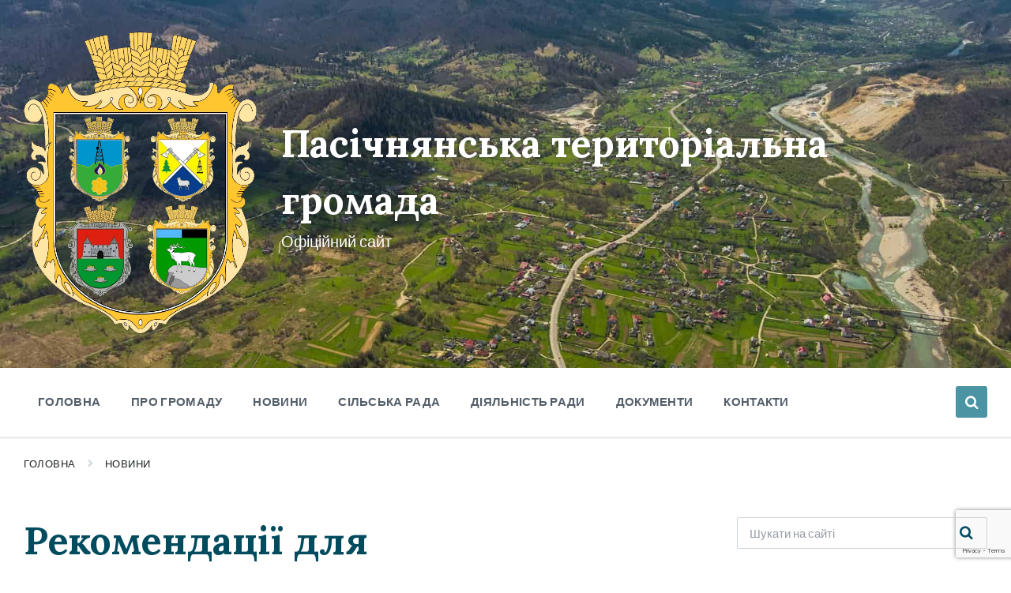

--- FILE ---
content_type: text/html; charset=UTF-8
request_url: https://pasichna-tg.gov.ua/rekomendacziyi-dlya-volonterskyh-punktiv-shhodo-pravyl-prygotuvannya-yizhi/
body_size: 25199
content:
<!DOCTYPE html>
<html lang="uk">
<head>
    <meta http-equiv="Content-Type" content="text/html; charset=UTF-8">
    <meta name="viewport" content="width=device-width, initial-scale=1.0">
    <link rel="pingback" href="https://pasichna-tg.gov.ua/xmlrpc.php">
    <meta name='robots' content='index, follow, max-image-preview:large, max-snippet:-1, max-video-preview:-1' />

	<!-- This site is optimized with the Yoast SEO plugin v26.2 - https://yoast.com/wordpress/plugins/seo/ -->
	<title>Рекомендації для волонтерських пунктів щодо правил приготування їжі - Пасічнянська територіальна громада</title>
	<link rel="canonical" href="https://pasichna-tg.gov.ua/rekomendacziyi-dlya-volonterskyh-punktiv-shhodo-pravyl-prygotuvannya-yizhi/" />
	<meta property="og:locale" content="uk_UA" />
	<meta property="og:type" content="article" />
	<meta property="og:title" content="Рекомендації для волонтерських пунктів щодо правил приготування їжі - Пасічнянська територіальна громада" />
	<meta property="og:description" content="Головне управління Держпродспоживслужби в Івано-Франківській області нагадує про правила приготування їжі у волонтерських пунктах. Готувати їжу – це велика відповідальність. Помилка може спричинити харчове отруєння у людини, яка споживає готову їжу. Чим більше людей харчується – тим ризики вищі. Є прості і перевірені правила, які слід виконувати. &#8211;&nbsp; Виходити на роботу лише здоровим. Якщо є [&hellip;]" />
	<meta property="og:url" content="https://pasichna-tg.gov.ua/rekomendacziyi-dlya-volonterskyh-punktiv-shhodo-pravyl-prygotuvannya-yizhi/" />
	<meta property="og:site_name" content="Пасічнянська територіальна громада" />
	<meta property="article:publisher" content="https://www.facebook.com/groups/439517016710281/" />
	<meta property="article:published_time" content="2022-04-05T06:36:46+00:00" />
	<meta property="article:modified_time" content="2022-04-05T06:36:48+00:00" />
	<meta property="og:image" content="https://pasichna-tg.gov.ua/wp-content/uploads/2022/04/87-ilyustracziya-prygotuvannya_yizhi.jpg" />
	<meta property="og:image:width" content="640" />
	<meta property="og:image:height" content="360" />
	<meta property="og:image:type" content="image/jpeg" />
	<meta name="author" content="Redaktor" />
	<meta name="twitter:card" content="summary_large_image" />
	<meta name="twitter:label1" content="Написано" />
	<meta name="twitter:data1" content="Redaktor" />
	<meta name="twitter:label2" content="Прибл. час читання" />
	<meta name="twitter:data2" content="4 хвилини" />
	<script type="application/ld+json" class="yoast-schema-graph">{"@context":"https://schema.org","@graph":[{"@type":"Article","@id":"https://pasichna-tg.gov.ua/rekomendacziyi-dlya-volonterskyh-punktiv-shhodo-pravyl-prygotuvannya-yizhi/#article","isPartOf":{"@id":"https://pasichna-tg.gov.ua/rekomendacziyi-dlya-volonterskyh-punktiv-shhodo-pravyl-prygotuvannya-yizhi/"},"author":{"name":"Redaktor","@id":"https://pasichna-tg.gov.ua/#/schema/person/5c876e1610f6d9d23d8a646dac12d839"},"headline":"Рекомендації для волонтерських пунктів щодо правил приготування їжі","datePublished":"2022-04-05T06:36:46+00:00","dateModified":"2022-04-05T06:36:48+00:00","mainEntityOfPage":{"@id":"https://pasichna-tg.gov.ua/rekomendacziyi-dlya-volonterskyh-punktiv-shhodo-pravyl-prygotuvannya-yizhi/"},"wordCount":586,"publisher":{"@id":"https://pasichna-tg.gov.ua/#organization"},"image":{"@id":"https://pasichna-tg.gov.ua/rekomendacziyi-dlya-volonterskyh-punktiv-shhodo-pravyl-prygotuvannya-yizhi/#primaryimage"},"thumbnailUrl":"https://pasichna-tg.gov.ua/wp-content/uploads/2022/04/87-ilyustracziya-prygotuvannya_yizhi.jpg","articleSection":["Новини"],"inLanguage":"uk"},{"@type":"WebPage","@id":"https://pasichna-tg.gov.ua/rekomendacziyi-dlya-volonterskyh-punktiv-shhodo-pravyl-prygotuvannya-yizhi/","url":"https://pasichna-tg.gov.ua/rekomendacziyi-dlya-volonterskyh-punktiv-shhodo-pravyl-prygotuvannya-yizhi/","name":"Рекомендації для волонтерських пунктів щодо правил приготування їжі - Пасічнянська територіальна громада","isPartOf":{"@id":"https://pasichna-tg.gov.ua/#website"},"primaryImageOfPage":{"@id":"https://pasichna-tg.gov.ua/rekomendacziyi-dlya-volonterskyh-punktiv-shhodo-pravyl-prygotuvannya-yizhi/#primaryimage"},"image":{"@id":"https://pasichna-tg.gov.ua/rekomendacziyi-dlya-volonterskyh-punktiv-shhodo-pravyl-prygotuvannya-yizhi/#primaryimage"},"thumbnailUrl":"https://pasichna-tg.gov.ua/wp-content/uploads/2022/04/87-ilyustracziya-prygotuvannya_yizhi.jpg","datePublished":"2022-04-05T06:36:46+00:00","dateModified":"2022-04-05T06:36:48+00:00","breadcrumb":{"@id":"https://pasichna-tg.gov.ua/rekomendacziyi-dlya-volonterskyh-punktiv-shhodo-pravyl-prygotuvannya-yizhi/#breadcrumb"},"inLanguage":"uk","potentialAction":[{"@type":"ReadAction","target":["https://pasichna-tg.gov.ua/rekomendacziyi-dlya-volonterskyh-punktiv-shhodo-pravyl-prygotuvannya-yizhi/"]}]},{"@type":"ImageObject","inLanguage":"uk","@id":"https://pasichna-tg.gov.ua/rekomendacziyi-dlya-volonterskyh-punktiv-shhodo-pravyl-prygotuvannya-yizhi/#primaryimage","url":"https://pasichna-tg.gov.ua/wp-content/uploads/2022/04/87-ilyustracziya-prygotuvannya_yizhi.jpg","contentUrl":"https://pasichna-tg.gov.ua/wp-content/uploads/2022/04/87-ilyustracziya-prygotuvannya_yizhi.jpg","width":640,"height":360},{"@type":"BreadcrumbList","@id":"https://pasichna-tg.gov.ua/rekomendacziyi-dlya-volonterskyh-punktiv-shhodo-pravyl-prygotuvannya-yizhi/#breadcrumb","itemListElement":[{"@type":"ListItem","position":1,"name":"Головна Сторінка","item":"https://pasichna-tg.gov.ua/"},{"@type":"ListItem","position":2,"name":"Новини","item":"https://pasichna-tg.gov.ua/novyny/"},{"@type":"ListItem","position":3,"name":"Рекомендації для волонтерських пунктів щодо правил приготування їжі"}]},{"@type":"WebSite","@id":"https://pasichna-tg.gov.ua/#website","url":"https://pasichna-tg.gov.ua/","name":"Пасічнянська територіальна громада","description":"Офіційний сайт","publisher":{"@id":"https://pasichna-tg.gov.ua/#organization"},"alternateName":"Пасічнянська ТГ","potentialAction":[{"@type":"SearchAction","target":{"@type":"EntryPoint","urlTemplate":"https://pasichna-tg.gov.ua/?s={search_term_string}"},"query-input":{"@type":"PropertyValueSpecification","valueRequired":true,"valueName":"search_term_string"}}],"inLanguage":"uk"},{"@type":"Organization","@id":"https://pasichna-tg.gov.ua/#organization","name":"Пасічнянська територіальна громада","alternateName":"Пасічнянська ТГ","url":"https://pasichna-tg.gov.ua/","logo":{"@type":"ImageObject","inLanguage":"uk","@id":"https://pasichna-tg.gov.ua/#/schema/logo/image/","url":"https://pasichna-tg.gov.ua/wp-content/uploads/2021/01/gerb-otg.png","contentUrl":"https://pasichna-tg.gov.ua/wp-content/uploads/2021/01/gerb-otg.png","width":567,"height":733,"caption":"Пасічнянська територіальна громада"},"image":{"@id":"https://pasichna-tg.gov.ua/#/schema/logo/image/"},"sameAs":["https://www.facebook.com/groups/439517016710281/"]},{"@type":"Person","@id":"https://pasichna-tg.gov.ua/#/schema/person/5c876e1610f6d9d23d8a646dac12d839","name":"Redaktor","image":{"@type":"ImageObject","inLanguage":"uk","@id":"https://pasichna-tg.gov.ua/#/schema/person/image/","url":"https://secure.gravatar.com/avatar/73378df1a0d7acac833d46db1a9d22a0dbd87d85773ea76ecc834ecf01eb83ae?s=96&d=mm&r=g","contentUrl":"https://secure.gravatar.com/avatar/73378df1a0d7acac833d46db1a9d22a0dbd87d85773ea76ecc834ecf01eb83ae?s=96&d=mm&r=g","caption":"Redaktor"},"url":"https://pasichna-tg.gov.ua/author/redaktor/"}]}</script>
	<!-- / Yoast SEO plugin. -->


<link rel='dns-prefetch' href='//fonts.googleapis.com' />
<link rel="alternate" type="application/rss+xml" title="Пасічнянська територіальна громада &raquo; стрічка" href="https://pasichna-tg.gov.ua/feed/" />
<link rel="alternate" title="oEmbed (JSON)" type="application/json+oembed" href="https://pasichna-tg.gov.ua/wp-json/oembed/1.0/embed?url=https%3A%2F%2Fpasichna-tg.gov.ua%2Frekomendacziyi-dlya-volonterskyh-punktiv-shhodo-pravyl-prygotuvannya-yizhi%2F" />
<link rel="alternate" title="oEmbed (XML)" type="text/xml+oembed" href="https://pasichna-tg.gov.ua/wp-json/oembed/1.0/embed?url=https%3A%2F%2Fpasichna-tg.gov.ua%2Frekomendacziyi-dlya-volonterskyh-punktiv-shhodo-pravyl-prygotuvannya-yizhi%2F&#038;format=xml" />
<style id='wp-img-auto-sizes-contain-inline-css' type='text/css'>
img:is([sizes=auto i],[sizes^="auto," i]){contain-intrinsic-size:3000px 1500px}
/*# sourceURL=wp-img-auto-sizes-contain-inline-css */
</style>
<link rel='stylesheet' id='twb-open-sans-css' href='https://fonts.googleapis.com/css?family=Open+Sans%3A300%2C400%2C500%2C600%2C700%2C800&#038;display=swap&#038;ver=6.9' type='text/css' media='all' />
<link rel='stylesheet' id='twbbwg-global-css' href='https://pasichna-tg.gov.ua/wp-content/plugins/photo-gallery/booster/assets/css/global.css?ver=1.0.0' type='text/css' media='all' />
<style id='wp-emoji-styles-inline-css' type='text/css'>

	img.wp-smiley, img.emoji {
		display: inline !important;
		border: none !important;
		box-shadow: none !important;
		height: 1em !important;
		width: 1em !important;
		margin: 0 0.07em !important;
		vertical-align: -0.1em !important;
		background: none !important;
		padding: 0 !important;
	}
/*# sourceURL=wp-emoji-styles-inline-css */
</style>
<style id='wp-block-library-inline-css' type='text/css'>
:root{--wp-block-synced-color:#7a00df;--wp-block-synced-color--rgb:122,0,223;--wp-bound-block-color:var(--wp-block-synced-color);--wp-editor-canvas-background:#ddd;--wp-admin-theme-color:#007cba;--wp-admin-theme-color--rgb:0,124,186;--wp-admin-theme-color-darker-10:#006ba1;--wp-admin-theme-color-darker-10--rgb:0,107,160.5;--wp-admin-theme-color-darker-20:#005a87;--wp-admin-theme-color-darker-20--rgb:0,90,135;--wp-admin-border-width-focus:2px}@media (min-resolution:192dpi){:root{--wp-admin-border-width-focus:1.5px}}.wp-element-button{cursor:pointer}:root .has-very-light-gray-background-color{background-color:#eee}:root .has-very-dark-gray-background-color{background-color:#313131}:root .has-very-light-gray-color{color:#eee}:root .has-very-dark-gray-color{color:#313131}:root .has-vivid-green-cyan-to-vivid-cyan-blue-gradient-background{background:linear-gradient(135deg,#00d084,#0693e3)}:root .has-purple-crush-gradient-background{background:linear-gradient(135deg,#34e2e4,#4721fb 50%,#ab1dfe)}:root .has-hazy-dawn-gradient-background{background:linear-gradient(135deg,#faaca8,#dad0ec)}:root .has-subdued-olive-gradient-background{background:linear-gradient(135deg,#fafae1,#67a671)}:root .has-atomic-cream-gradient-background{background:linear-gradient(135deg,#fdd79a,#004a59)}:root .has-nightshade-gradient-background{background:linear-gradient(135deg,#330968,#31cdcf)}:root .has-midnight-gradient-background{background:linear-gradient(135deg,#020381,#2874fc)}:root{--wp--preset--font-size--normal:16px;--wp--preset--font-size--huge:42px}.has-regular-font-size{font-size:1em}.has-larger-font-size{font-size:2.625em}.has-normal-font-size{font-size:var(--wp--preset--font-size--normal)}.has-huge-font-size{font-size:var(--wp--preset--font-size--huge)}.has-text-align-center{text-align:center}.has-text-align-left{text-align:left}.has-text-align-right{text-align:right}.has-fit-text{white-space:nowrap!important}#end-resizable-editor-section{display:none}.aligncenter{clear:both}.items-justified-left{justify-content:flex-start}.items-justified-center{justify-content:center}.items-justified-right{justify-content:flex-end}.items-justified-space-between{justify-content:space-between}.screen-reader-text{border:0;clip-path:inset(50%);height:1px;margin:-1px;overflow:hidden;padding:0;position:absolute;width:1px;word-wrap:normal!important}.screen-reader-text:focus{background-color:#ddd;clip-path:none;color:#444;display:block;font-size:1em;height:auto;left:5px;line-height:normal;padding:15px 23px 14px;text-decoration:none;top:5px;width:auto;z-index:100000}html :where(.has-border-color){border-style:solid}html :where([style*=border-top-color]){border-top-style:solid}html :where([style*=border-right-color]){border-right-style:solid}html :where([style*=border-bottom-color]){border-bottom-style:solid}html :where([style*=border-left-color]){border-left-style:solid}html :where([style*=border-width]){border-style:solid}html :where([style*=border-top-width]){border-top-style:solid}html :where([style*=border-right-width]){border-right-style:solid}html :where([style*=border-bottom-width]){border-bottom-style:solid}html :where([style*=border-left-width]){border-left-style:solid}html :where(img[class*=wp-image-]){height:auto;max-width:100%}:where(figure){margin:0 0 1em}html :where(.is-position-sticky){--wp-admin--admin-bar--position-offset:var(--wp-admin--admin-bar--height,0px)}@media screen and (max-width:600px){html :where(.is-position-sticky){--wp-admin--admin-bar--position-offset:0px}}

/*# sourceURL=wp-block-library-inline-css */
</style><style id='global-styles-inline-css' type='text/css'>
:root{--wp--preset--aspect-ratio--square: 1;--wp--preset--aspect-ratio--4-3: 4/3;--wp--preset--aspect-ratio--3-4: 3/4;--wp--preset--aspect-ratio--3-2: 3/2;--wp--preset--aspect-ratio--2-3: 2/3;--wp--preset--aspect-ratio--16-9: 16/9;--wp--preset--aspect-ratio--9-16: 9/16;--wp--preset--color--black: #000000;--wp--preset--color--cyan-bluish-gray: #abb8c3;--wp--preset--color--white: #ffffff;--wp--preset--color--pale-pink: #f78da7;--wp--preset--color--vivid-red: #cf2e2e;--wp--preset--color--luminous-vivid-orange: #ff6900;--wp--preset--color--luminous-vivid-amber: #fcb900;--wp--preset--color--light-green-cyan: #7bdcb5;--wp--preset--color--vivid-green-cyan: #00d084;--wp--preset--color--pale-cyan-blue: #8ed1fc;--wp--preset--color--vivid-cyan-blue: #0693e3;--wp--preset--color--vivid-purple: #9b51e0;--wp--preset--gradient--vivid-cyan-blue-to-vivid-purple: linear-gradient(135deg,rgb(6,147,227) 0%,rgb(155,81,224) 100%);--wp--preset--gradient--light-green-cyan-to-vivid-green-cyan: linear-gradient(135deg,rgb(122,220,180) 0%,rgb(0,208,130) 100%);--wp--preset--gradient--luminous-vivid-amber-to-luminous-vivid-orange: linear-gradient(135deg,rgb(252,185,0) 0%,rgb(255,105,0) 100%);--wp--preset--gradient--luminous-vivid-orange-to-vivid-red: linear-gradient(135deg,rgb(255,105,0) 0%,rgb(207,46,46) 100%);--wp--preset--gradient--very-light-gray-to-cyan-bluish-gray: linear-gradient(135deg,rgb(238,238,238) 0%,rgb(169,184,195) 100%);--wp--preset--gradient--cool-to-warm-spectrum: linear-gradient(135deg,rgb(74,234,220) 0%,rgb(151,120,209) 20%,rgb(207,42,186) 40%,rgb(238,44,130) 60%,rgb(251,105,98) 80%,rgb(254,248,76) 100%);--wp--preset--gradient--blush-light-purple: linear-gradient(135deg,rgb(255,206,236) 0%,rgb(152,150,240) 100%);--wp--preset--gradient--blush-bordeaux: linear-gradient(135deg,rgb(254,205,165) 0%,rgb(254,45,45) 50%,rgb(107,0,62) 100%);--wp--preset--gradient--luminous-dusk: linear-gradient(135deg,rgb(255,203,112) 0%,rgb(199,81,192) 50%,rgb(65,88,208) 100%);--wp--preset--gradient--pale-ocean: linear-gradient(135deg,rgb(255,245,203) 0%,rgb(182,227,212) 50%,rgb(51,167,181) 100%);--wp--preset--gradient--electric-grass: linear-gradient(135deg,rgb(202,248,128) 0%,rgb(113,206,126) 100%);--wp--preset--gradient--midnight: linear-gradient(135deg,rgb(2,3,129) 0%,rgb(40,116,252) 100%);--wp--preset--font-size--small: 13px;--wp--preset--font-size--medium: 20px;--wp--preset--font-size--large: 36px;--wp--preset--font-size--x-large: 42px;--wp--preset--spacing--20: 0.44rem;--wp--preset--spacing--30: 0.67rem;--wp--preset--spacing--40: 1rem;--wp--preset--spacing--50: 1.5rem;--wp--preset--spacing--60: 2.25rem;--wp--preset--spacing--70: 3.38rem;--wp--preset--spacing--80: 5.06rem;--wp--preset--shadow--natural: 6px 6px 9px rgba(0, 0, 0, 0.2);--wp--preset--shadow--deep: 12px 12px 50px rgba(0, 0, 0, 0.4);--wp--preset--shadow--sharp: 6px 6px 0px rgba(0, 0, 0, 0.2);--wp--preset--shadow--outlined: 6px 6px 0px -3px rgb(255, 255, 255), 6px 6px rgb(0, 0, 0);--wp--preset--shadow--crisp: 6px 6px 0px rgb(0, 0, 0);}:where(.is-layout-flex){gap: 0.5em;}:where(.is-layout-grid){gap: 0.5em;}body .is-layout-flex{display: flex;}.is-layout-flex{flex-wrap: wrap;align-items: center;}.is-layout-flex > :is(*, div){margin: 0;}body .is-layout-grid{display: grid;}.is-layout-grid > :is(*, div){margin: 0;}:where(.wp-block-columns.is-layout-flex){gap: 2em;}:where(.wp-block-columns.is-layout-grid){gap: 2em;}:where(.wp-block-post-template.is-layout-flex){gap: 1.25em;}:where(.wp-block-post-template.is-layout-grid){gap: 1.25em;}.has-black-color{color: var(--wp--preset--color--black) !important;}.has-cyan-bluish-gray-color{color: var(--wp--preset--color--cyan-bluish-gray) !important;}.has-white-color{color: var(--wp--preset--color--white) !important;}.has-pale-pink-color{color: var(--wp--preset--color--pale-pink) !important;}.has-vivid-red-color{color: var(--wp--preset--color--vivid-red) !important;}.has-luminous-vivid-orange-color{color: var(--wp--preset--color--luminous-vivid-orange) !important;}.has-luminous-vivid-amber-color{color: var(--wp--preset--color--luminous-vivid-amber) !important;}.has-light-green-cyan-color{color: var(--wp--preset--color--light-green-cyan) !important;}.has-vivid-green-cyan-color{color: var(--wp--preset--color--vivid-green-cyan) !important;}.has-pale-cyan-blue-color{color: var(--wp--preset--color--pale-cyan-blue) !important;}.has-vivid-cyan-blue-color{color: var(--wp--preset--color--vivid-cyan-blue) !important;}.has-vivid-purple-color{color: var(--wp--preset--color--vivid-purple) !important;}.has-black-background-color{background-color: var(--wp--preset--color--black) !important;}.has-cyan-bluish-gray-background-color{background-color: var(--wp--preset--color--cyan-bluish-gray) !important;}.has-white-background-color{background-color: var(--wp--preset--color--white) !important;}.has-pale-pink-background-color{background-color: var(--wp--preset--color--pale-pink) !important;}.has-vivid-red-background-color{background-color: var(--wp--preset--color--vivid-red) !important;}.has-luminous-vivid-orange-background-color{background-color: var(--wp--preset--color--luminous-vivid-orange) !important;}.has-luminous-vivid-amber-background-color{background-color: var(--wp--preset--color--luminous-vivid-amber) !important;}.has-light-green-cyan-background-color{background-color: var(--wp--preset--color--light-green-cyan) !important;}.has-vivid-green-cyan-background-color{background-color: var(--wp--preset--color--vivid-green-cyan) !important;}.has-pale-cyan-blue-background-color{background-color: var(--wp--preset--color--pale-cyan-blue) !important;}.has-vivid-cyan-blue-background-color{background-color: var(--wp--preset--color--vivid-cyan-blue) !important;}.has-vivid-purple-background-color{background-color: var(--wp--preset--color--vivid-purple) !important;}.has-black-border-color{border-color: var(--wp--preset--color--black) !important;}.has-cyan-bluish-gray-border-color{border-color: var(--wp--preset--color--cyan-bluish-gray) !important;}.has-white-border-color{border-color: var(--wp--preset--color--white) !important;}.has-pale-pink-border-color{border-color: var(--wp--preset--color--pale-pink) !important;}.has-vivid-red-border-color{border-color: var(--wp--preset--color--vivid-red) !important;}.has-luminous-vivid-orange-border-color{border-color: var(--wp--preset--color--luminous-vivid-orange) !important;}.has-luminous-vivid-amber-border-color{border-color: var(--wp--preset--color--luminous-vivid-amber) !important;}.has-light-green-cyan-border-color{border-color: var(--wp--preset--color--light-green-cyan) !important;}.has-vivid-green-cyan-border-color{border-color: var(--wp--preset--color--vivid-green-cyan) !important;}.has-pale-cyan-blue-border-color{border-color: var(--wp--preset--color--pale-cyan-blue) !important;}.has-vivid-cyan-blue-border-color{border-color: var(--wp--preset--color--vivid-cyan-blue) !important;}.has-vivid-purple-border-color{border-color: var(--wp--preset--color--vivid-purple) !important;}.has-vivid-cyan-blue-to-vivid-purple-gradient-background{background: var(--wp--preset--gradient--vivid-cyan-blue-to-vivid-purple) !important;}.has-light-green-cyan-to-vivid-green-cyan-gradient-background{background: var(--wp--preset--gradient--light-green-cyan-to-vivid-green-cyan) !important;}.has-luminous-vivid-amber-to-luminous-vivid-orange-gradient-background{background: var(--wp--preset--gradient--luminous-vivid-amber-to-luminous-vivid-orange) !important;}.has-luminous-vivid-orange-to-vivid-red-gradient-background{background: var(--wp--preset--gradient--luminous-vivid-orange-to-vivid-red) !important;}.has-very-light-gray-to-cyan-bluish-gray-gradient-background{background: var(--wp--preset--gradient--very-light-gray-to-cyan-bluish-gray) !important;}.has-cool-to-warm-spectrum-gradient-background{background: var(--wp--preset--gradient--cool-to-warm-spectrum) !important;}.has-blush-light-purple-gradient-background{background: var(--wp--preset--gradient--blush-light-purple) !important;}.has-blush-bordeaux-gradient-background{background: var(--wp--preset--gradient--blush-bordeaux) !important;}.has-luminous-dusk-gradient-background{background: var(--wp--preset--gradient--luminous-dusk) !important;}.has-pale-ocean-gradient-background{background: var(--wp--preset--gradient--pale-ocean) !important;}.has-electric-grass-gradient-background{background: var(--wp--preset--gradient--electric-grass) !important;}.has-midnight-gradient-background{background: var(--wp--preset--gradient--midnight) !important;}.has-small-font-size{font-size: var(--wp--preset--font-size--small) !important;}.has-medium-font-size{font-size: var(--wp--preset--font-size--medium) !important;}.has-large-font-size{font-size: var(--wp--preset--font-size--large) !important;}.has-x-large-font-size{font-size: var(--wp--preset--font-size--x-large) !important;}
/*# sourceURL=global-styles-inline-css */
</style>

<style id='classic-theme-styles-inline-css' type='text/css'>
/*! This file is auto-generated */
.wp-block-button__link{color:#fff;background-color:#32373c;border-radius:9999px;box-shadow:none;text-decoration:none;padding:calc(.667em + 2px) calc(1.333em + 2px);font-size:1.125em}.wp-block-file__button{background:#32373c;color:#fff;text-decoration:none}
/*# sourceURL=/wp-includes/css/classic-themes.min.css */
</style>
<link rel='stylesheet' id='awesome-weather-css' href='https://pasichna-tg.gov.ua/wp-content/plugins/awesome-weather/awesome-weather.css?ver=6.9' type='text/css' media='all' />
<style id='awesome-weather-inline-css' type='text/css'>
.awesome-weather-wrap { font-family: 'Open Sans', sans-serif; font-weight: 400; font-size: 14px; line-height: 14px; }
/*# sourceURL=awesome-weather-inline-css */
</style>
<link rel='stylesheet' id='opensans-googlefont-css' href='//fonts.googleapis.com/css?family=Open+Sans%3A400&#038;ver=6.9' type='text/css' media='all' />
<link rel='stylesheet' id='contact-form-7-css' href='https://pasichna-tg.gov.ua/wp-content/plugins/contact-form-7/includes/css/styles.css?ver=6.1.2' type='text/css' media='all' />
<link rel='stylesheet' id='vi-style-css' href='https://pasichna-tg.gov.ua/wp-content/plugins/for-the-visually-impaired/css/styles.css?ver=6.9' type='text/css' media='all' />
<style id='vi-style-inline-css' type='text/css'>

		.vi-on-img-button{
  background: url(https://pasichna-tg.gov.ua/wp-content/plugins/for-the-visually-impaired/img/icon_.png) 100% 100% no-repeat;
  background-size: contain;
    display: inline-block;
    vertical-align: middle;
    height: px;
    width: px;
    text-decoration: none;
    outline: 0;
		}
#bt_widget-vi-on a {
	text-align: center;
	cursor: pointer;
	background: #DB151C;
	box-shadow: 0 -3px 0 rgba(0, 0, 0, 0.1) inset;
	border: 0 none;
	border-radius: 6px;
	overflow: hidden;
    font-size: 15px;
    padding: 13px 18px 16px;
	text-decoration: none;
	display: inline-block;
	font-family: arial;
    font-weight: 700;
	line-height: 100%;
	text-shadow: 1px 1px 0 rgba(0, 0, 0, 0.12);
	margin-top: -3px;
    color: #000000;
    border-radius: 10px;
    vertical-align:middle;

}


#bt_widget-vi-on a:hover {
	-o-box-shadow: 0 -1px 0 rgba(0, 0, 0, 0.14) inset;
	-moz-box-shadow: 0 -1px 0 rgba(0, 0, 0, 0.14) inset;
	-webkit-box-shadow: 0 -1px 0 rgba(0, 0, 0, 0.14) inset;
	box-shadow: 0 -1px 0 rgba(0, 0, 0, 0.14) inset;
	text-decoration: underline;	
}

#bt_widget-vi-on .vi_widget_img {
    vertical-align:middle;
}
#bt_widget-vi-on  {
	    position: relative;
    top: 0;
    left: 0;
    color: #000000;
    font-size: 18px;
    letter-spacing: 0;
    text-align: center;
}
.vi-close{
	vertical-align: middle;
	text-align: center;
	display: flex;
	justify-content: center;
	align-items: center;
	font-size: 16px;
	text-decoration: none;
	font-weight: bold;
	vertical-align: middle;
	word-break: break-all;
    word-wrap: break-word;

}
.bt_widget-vi{
	vertical-align: middle;
	text-align: center;
	
}
		
		
/*# sourceURL=vi-style-inline-css */
</style>
<link rel='stylesheet' id='bwg_fonts-css' href='https://pasichna-tg.gov.ua/wp-content/plugins/photo-gallery/css/bwg-fonts/fonts.css?ver=0.0.1' type='text/css' media='all' />
<link rel='stylesheet' id='sumoselect-css' href='https://pasichna-tg.gov.ua/wp-content/plugins/photo-gallery/css/sumoselect.min.css?ver=3.4.6' type='text/css' media='all' />
<link rel='stylesheet' id='mCustomScrollbar-css' href='https://pasichna-tg.gov.ua/wp-content/plugins/photo-gallery/css/jquery.mCustomScrollbar.min.css?ver=3.1.5' type='text/css' media='all' />
<link rel='stylesheet' id='bwg_googlefonts-css' href='https://fonts.googleapis.com/css?family=Ubuntu&#038;subset=greek,latin,greek-ext,vietnamese,cyrillic-ext,latin-ext,cyrillic' type='text/css' media='all' />
<link rel='stylesheet' id='bwg_frontend-css' href='https://pasichna-tg.gov.ua/wp-content/plugins/photo-gallery/css/styles.min.css?ver=1.8.35' type='text/css' media='all' />
<link rel='stylesheet' id='lsvr-pressville-main-style-css' href='https://pasichna-tg.gov.ua/wp-content/themes/pressville/style.css?ver=2.5.5' type='text/css' media='all' />
<link rel='stylesheet' id='lsvr-pressville-general-style-css' href='https://pasichna-tg.gov.ua/wp-content/themes/pressville/assets/css/general.css?ver=2.5.5' type='text/css' media='all' />
<style id='lsvr-pressville-general-style-inline-css' type='text/css'>
body, input, textarea, select, button, .is-primary-font, #cancel-comment-reply-link, .lsvr_listing-map__infobox { font-family: 'Lato', Arial, sans-serif; }
html, body { font-size: 16px; }
h1, h2, h3, h4, blockquote, .is-secondary-font, .header-menu-primary__item--megamenu .header-menu-primary__item-link--level-1 { font-family: 'Lora', Arial, sans-serif; }
@media ( min-width: 1200px ) { .header-titlebar__logo { max-width: 300px; } } .header-titlebar__logo { max-width: 300px; }
/*# sourceURL=lsvr-pressville-general-style-inline-css */
</style>
<link rel='stylesheet' id='lsvr-pressville-child-style-css' href='https://pasichna-tg.gov.ua/wp-content/themes/pressville-child/style.css?ver=2.0.0' type='text/css' media='all' />
<link rel='stylesheet' id='lsvr-pressville-google-fonts-css' href='//fonts.googleapis.com/css?family=Lato%3A400%2C400italic%2C600%2C600italic%2C700%2C700italic%7CLora%3A400%2C400italic%2C700%2C700italic&#038;subset=cyrillic%2Ccyrillic-ext&#038;ver=6.9' type='text/css' media='all' />
<link rel='stylesheet' id='lsvr-pressville-color-scheme-css' href='https://pasichna-tg.gov.ua/wp-content/themes/pressville/assets/css/skins/default.css?ver=2.5.5' type='text/css' media='all' />
<style id='lsvr-pressville-color-scheme-inline-css' type='text/css'>
body { color: #545e69; }a { color: #4b94a3; }abbr { border-color: #545e69; }input, select, textarea { color: #545e69; }.c-alert-message { background-color: rgba( 75, 148, 163, 0.25 ); }.c-alert-message:before { color: #4b94a3; }.c-arrow-button__icon { color: #004b5e; }.c-button { color: #4b94a3; border-color: rgba( 75, 148, 163, 0.6 ); }.c-button:hover { border-color: #4b94a3; }.c-button:active { border-color: rgba( 75, 148, 163, 0.5 ); }.c-search-form__button { color: #004b5e; }.header-topbar { background-color: #004b5e; }@media ( min-width: 992px ) {.header-menu-primary__item-link--level-0 { color: #545e69; }.current-menu-ancestor .header-menu-primary__item-link--level-0,.current-menu-item .header-menu-primary__item-link--level-0 { color: #4b94a3; }.current-menu-ancestor .header-menu-primary__item-link--level-0:before,.current-menu-item .header-menu-primary__item-link--level-0:before { background-color: #4b94a3; }.header-menu-primary__item--dropdown .header-menu-primary__item-link { color: #545e69; }.header-menu-primary__item--dropdown .header-menu-primary__item-link:hover { color: #4b94a3; }.header-menu-primary__item--dropdown .header-menu-primary__item--level-1.current-menu-ancestor > .header-menu-primary__item-link,.header-menu-primary__item--dropdown .current-menu-item > .header-menu-primary__item-link { background-color: rgba( 75, 148, 163, 0.2 ); }.header-menu-primary__item--megamenu .header-menu-primary__item-link { color: #545e69; }.header-menu-primary__item--megamenu .header-menu-primary__item-link:hover { color: #4b94a3; }.header-menu-primary__item--megamenu .header-menu-primary__item-link--level-1 { color: #004b5e; }.header-menu-primary__item--megamenu .header-menu-primary__submenu--level-1 .current-menu-item > .header-menu-primary__item-link { background-color: rgba( 75, 148, 163, 0.2 ); }}.header-search__toggle { background-color: #4b94a3; }.header-search__submit { color: #004b5e; }.header-search__filter-label--active { background-color: #4b94a3; }.header-languages-mobile__item--active .header-languages-mobile__item-link { color: #4b94a3; }.header-languages-mobile__toggle { background-color: #4b94a3; }.header-languages-mobile__toggle:before { border-bottom-color: #4b94a3; }.header-mobile-toggle { background-color: #004b5e; }.post-archive-categories__icon { color: #4b94a3; }.post-archive-categories__item:before { background-color: #545e69; }.post-archive-categories__item-link { color: #004b5e; }.post-archive-filter__option--datepicker:after { color: #004b5e; }.post-archive-filter__submit-button { background-color: #4b94a3; }.post-archive-filter__reset-button { color: #004b5e; }.post__category-link,.post__meta-author-link,.post__meta-location .post__location-link { color: #4b94a3; }.post-password-form input[type="submit"] { background-color: #004b5e; }.post__tags .post__term-link { color: #004b5e; border-color: rgba( 0, 75, 94, 0.4 ); }.post__tags .post__term-link:hover { background-color: #004b5e; }.post-comments__list .comment-reply-link { color: #4b94a3; border-color: rgba( 75, 148, 163, 0.6 ); }.post-comments__list .comment-reply-link:hover { border-color: #4b94a3; }.post-comments__list .comment-reply-link:active { border-color: rgba( 75, 148, 163, 0.5 ); }.comment-form .submit { background-color: #004b5e; }.post-pagination__item-link,.post-pagination__number-link { color: #004b5e; }.post-pagination__number-link:hover { background-color: #4b94a3;  }.navigation.pagination a { color: #004b5e; }.navigation.pagination .page-numbers.current,.navigation.pagination .page-numbers:not( .next ):not( .prev ):not( .dots ):hover { background-color: #4b94a3; }.blog-post-archive .post__title-link { color: #004b5e; }.blog-post-archive--grid .post__categories-link { color: rgba( 0, 75, 94, 0.8 ); }.blog-post-archive--grid .has-post-thumbnail:hover .post__bg { background-color: rgba( 75, 148, 163, 0.65 ); }.lsvr_listing-map__infobox-title-link { color: #004b5e; }.lsvr_listing-map__marker-inner { background-color: #004b5e; border-color: #004b5e; }.lsvr_listing-map__marker-inner:before { border-top-color: #004b5e; }.lsvr_listing-post-archive--default .post__title-link { color: #004b5e; }.lsvr_listing-post-archive--grid  .post__meta { background-color: rgba( 75, 148, 163, 0.9 ); }.lsvr_listing-post-single .post__social-link:hover { background-color: #4b94a3; }.lsvr_listing-post-single .post__contact-item-icon:before { color: #4b94a3; }.lsvr_listing-post-single .post__contact-item a { color: #004b5e; }.lsvr_listing-post-single .post__addressmap { background-color: #4b94a3; }.lsvr_listing-post-single .post__address:before { color: #4b94a3; }.lsvr_event-post-archive--default .post__title-link { color: #004b5e; }.lsvr_event-post-archive--grid .post__date { background-color: rgba( 75, 148, 163, 0.9 ); }.lsvr_event-post-archive--grid .post.has-post-thumbnail:hover .post__bg { background-color: rgba( 75, 148, 163, 0.4 ); }.lsvr_event-post-archive--timeline .post__inner:before { background-color: #4b94a3; }.lsvr_event-post-archive--timeline .post__title-link { color: #004b5e; }.lsvr_event-post-single .post__status { background-color: rgba( 75, 148, 163, 0.2 ); }.lsvr_event-post-single .post__status:before { color: rgba( 75, 148, 163, 0.4 ); }.lsvr_event-post-single .post__info-item-icon:before { color: #4b94a3; }.lsvr_gallery-post-archive--default .post__title-link { color: #004b5e; }.lsvr_gallery-post-archive--grid .post:hover .post__bg { background-color: rgba( 75, 148, 163, 0.4 ); }.lsvr_document-post-archive--default .post__title-link { color: #004b5e; }.lsvr_document-post-archive--categorized-attachments .post-tree__item-icon--folder { color: #004b5e; }.lsvr_document-post-archive--categorized-attachments .post-tree__item-toggle-icon { color: #004b5e; }.lsvr_document-post-single .post__meta-item:before { color: #4b94a3; }.lsvr_person-post-page .post__social-link:hover { background-color: #4b94a3; }.lsvr_person-post-page .post__contact-item-icon { color: #4b94a3; }.lsvr_person-post-page .post__contact-item > a { color: #004b5e; }.lsvr_person-post-archive .post__title-link { color: #004b5e; }.lsvr_person-post-archive .post__subtitle { color: #4b94a3; }.lsvr_person-post-single .post__subtitle { color: #4b94a3; }.search-results-page__item-title-link { color: #004b5e; }.back-to-top__link { background-color: #4b94a3; }.widget__title { color: #545e69; }.widget__more-link { color: #4b94a3; border-color: rgba( 75, 148, 163, 0.6 ); }.widget__more-link:hover { border-color: rgba( 75, 148, 163, 1 ); }.widget__more-link:active { border-color: rgba( 75, 148, 163, 0.5 ); }.lsvr-pressville-weather-widget__time-title,.lsvr-pressville-weather-widget__weather-item-title { color: #004b5e; }.lsvr-pressville-weather-widget__weather-item-icon { color: #4b94a3; }.lsvr-post-featured-widget__title-link { color: #004b5e; }.lsvr-post-featured-widget__category-link { color: #4b94a3; }.lsvr_notice-list-widget__item-title-link { color: #004b5e; }.lsvr_notice-list-widget__item-category-link { color: #4b94a3; }.lsvr_listing-list-widget__item-title-link { color: #004b5e; }.lsvr_listing-featured-widget__title-link { color: #004b5e; }.lsvr_event-list-widget__item-title-link { color: #004b5e; }.lsvr_event-list-widget__item-date-month { background-color: #004b5e; }.lsvr_event-calendar-widget__nav-btn { color: #004b5e; }.lsvr_event-calendar-widget__day--has-events > .lsvr_event-calendar-widget__day-cell:after { background-color: #4b94a3; }.lsvr_event-calendar-widget__day--current > .lsvr_event-calendar-widget__day-cell { color: #004b5e; }.lsvr_event-featured-widget__title-link { color: #004b5e; }.lsvr_event-filter-widget__option--datepicker:after { color: #004b5e; }.lsvr_event-filter-widget__submit-button { background-color: #4b94a3; }.lsvr_gallery-list-widget__item-title-link { color: #004b5e; }.lsvr_gallery-featured-widget__title-link { color: #004b5e; }.lsvr_document-list-widget__item-title-link { color: #004b5e; }.lsvr_document-featured-widget__title-link { color: #004b5e; }.lsvr_person-list-widget__item-title-link { color: #004b5e; }.lsvr_person-list-widget__item-subtitle { color: #4b94a3; }.lsvr_person-list-widget__item-social-link:hover { background-color: #4b94a3; }.lsvr_person-featured-widget__title-link { color: #004b5e; }.lsvr_person-featured-widget__subtitle { color: #4b94a3; }.lsvr_person-featured-widget__social-link:hover { background-color: #4b94a3; }.widget_display_search .button { color: #4b94a3; border-color: rgba( 75, 148, 163, 0.6 ); }.widget_display_search .button:hover { border-color: #4b94a3; }.widget_display_search .button:active { border-color: rgba( 75, 148, 163, 0.5 ); }.bbp_widget_login .bbp-submit-wrapper .button { color: #4b94a3; border-color: rgba( 75, 148, 163, 0.6 ); }.bbp_widget_login .bbp-submit-wrapper .button:hover { border-color: #4b94a3; }.bbp_widget_login .bbp-submit-wrapper .button:active { border-color: rgba( 75, 148, 163, 0.5 ); }.lsvr-pressville-post-grid__post-event-date { background-color: rgba( 75, 148, 163, 0.9 ); }.lsvr-pressville-post-grid__post-badge { background-color: rgba( 75, 148, 163, 0.9 ); }.lsvr-pressville-post-grid__post.has-post-thumbnail:hover .lsvr-pressville-post-grid__post-bg { background-color: rgba( 75, 148, 163, 0.5 ); }.lsvr-pressville-sitemap__item-link--level-0 { color: #004b5e; }.lsvr-pressville-sitemap__toggle { color: #4b94a3; }.lsvr-button { color: #4b94a3; border-color: rgba( 75, 148, 163, 0.6 ); }.lsvr-button:hover { border-color: #4b94a3; }.lsvr-button:active { border-color: rgba( 75, 148, 163, 0.5 ); }.lsvr-cta__button-link { color: #4b94a3; border-color: rgba( 75, 148, 163, 0.6 ); }.lsvr-cta__button-link:hover { border-color: #4b94a3; }.lsvr-cta__button-link:active { border-color: rgba( 75, 148, 163, 0.5 ); }.lsvr-pricing-table__title { background-color: #4b94a3; }.lsvr-pricing-table__price-value { color: #004b5e; }.lsvr-pricing-table__button-link { color: #4b94a3; border-color: rgba( 75, 148, 163, 0.6 ); }.lsvr-pricing-table__button-link:hover { border-color: #4b94a3; }.lsvr-pricing-table__button-link:active { border-color: rgba( 75, 148, 163, 0.5 ); }.lsvr-counter__number { color: #004b5e; }.lsvr-feature__icon { color: #004b5e; }.lsvr-progress-bar__bar-inner { background-color: #004b5e; }.bbp-submit-wrapper button { border-color: #004b5e; background-color: #004b5e; }div.bbp-template-notice,div.bbp-template-notice.info { background-color: rgba( 75, 148, 163, 0.25 ); }div.bbp-template-notice:before,div.bbp-template-notice.info:before { color: #4b94a3; }div.bbp-template-notice p { color: #545e69; }div.bbp-template-notice a { color: #4b94a3; }div.bbp-template-notice a:hover { color: #4b94a3; }#bbpress-forums .bbp-reply-content #subscription-toggle a { color: #004b5e; }#bbpress-forums .bbp-pagination-links .page-numbers.current { background-color: #004b5e; }#bbpress-forums #bbp-your-profile fieldset input,#bbpress-forums #bbp-your-profile fieldset textarea { color: #545e69; }#bbpress-forums #bbp-your-profile #bbp_user_edit_submit { border-color: #004b5e; background-color: #004b5e; }.lsvr-datepicker .ui-datepicker-prev,.lsvr-datepicker .ui-datepicker-next { color: #004b5e; }.lsvr-datepicker th { color: #4b94a3; }.lsvr-datepicker td a { color: #545e69; }.lsvr-datepicker .ui-state-active { color: #004b5e; }@media ( max-width: 991px ) {.header-topbar { background-color: #f6f5f5; }.header-menu-secondary__list a { color: #004b5e; }.header-menu-primary__item-link { color: #545e69; }.header-menu-primary__item-link--level-0 { color: #545e69; }.header-menu-primary__submenu-toggle-icon--active { color: #4b94a3; }}
/*# sourceURL=lsvr-pressville-color-scheme-inline-css */
</style>
<link rel='stylesheet' id='wp-block-paragraph-css' href='https://pasichna-tg.gov.ua/wp-includes/blocks/paragraph/style.min.css?ver=6.9' type='text/css' media='all' />
<script type="text/javascript" src="https://pasichna-tg.gov.ua/wp-includes/js/jquery/jquery.min.js?ver=3.7.1" id="jquery-core-js"></script>
<script type="text/javascript" src="https://pasichna-tg.gov.ua/wp-includes/js/jquery/jquery-migrate.min.js?ver=3.4.1" id="jquery-migrate-js"></script>
<script type="text/javascript" src="https://pasichna-tg.gov.ua/wp-content/plugins/photo-gallery/booster/assets/js/circle-progress.js?ver=1.2.2" id="twbbwg-circle-js"></script>
<script type="text/javascript" id="twbbwg-global-js-extra">
/* <![CDATA[ */
var twb = {"nonce":"9310f6ee9d","ajax_url":"https://pasichna-tg.gov.ua/wp-admin/admin-ajax.php","plugin_url":"https://pasichna-tg.gov.ua/wp-content/plugins/photo-gallery/booster","href":"https://pasichna-tg.gov.ua/wp-admin/admin.php?page=twbbwg_photo-gallery"};
var twb = {"nonce":"9310f6ee9d","ajax_url":"https://pasichna-tg.gov.ua/wp-admin/admin-ajax.php","plugin_url":"https://pasichna-tg.gov.ua/wp-content/plugins/photo-gallery/booster","href":"https://pasichna-tg.gov.ua/wp-admin/admin.php?page=twbbwg_photo-gallery"};
//# sourceURL=twbbwg-global-js-extra
/* ]]> */
</script>
<script type="text/javascript" src="https://pasichna-tg.gov.ua/wp-content/plugins/photo-gallery/booster/assets/js/global.js?ver=1.0.0" id="twbbwg-global-js"></script>
<script type="text/javascript" src="https://pasichna-tg.gov.ua/wp-content/plugins/for-the-visually-impaired/js/js.cookie.js?ver=2.1.0" id="vi_cookie-js"></script>
<script type="text/javascript" id="add_vi_script-js-extra">
/* <![CDATA[ */
var js_vi_script = {"txt_size":"22","sxema":"1","image":"0","font":"1","kerning":"0","line":"0","allbackgrnd":"1","reload_page":"0","auto_p_on":"0","scrool_panel":"","btxt":"\u0412\u0435\u0440\u0441\u0456\u044f \u0434\u043b\u044f \u043b\u044e\u0434\u0435\u0439 \u0437 \u0432\u0430\u0434\u0430\u043c\u0438 \u0437\u043e\u0440\u0443","btxt2":"\u0417\u0412\u0418\u0427\u0410\u0419\u041d\u0410 \u0412\u0415\u0420\u0421\u0406\u042f","btxtcolor":"#000000","bcolor":"#DB151C","img_close2":"","razmer_images":"0","fs_title1":"Small font size","fs_title2":"Decrease font size","fs_title3":"Normal font size","fs_title4":"Larger font size","fs_title5":"Large font size","sxem_title":"C","sxem_title1":"Color Scheme : Black and white","sxem_title2":"Color scheme : White on black","sxem_title3":"Color Scheme : Dark blue on light blue","sxem_title4":"Color scheme : Brown on beige","sxem_title5":"Color scheme : Green on dark brown","img_title_on":"Enable images","img_title_gs":"Black and white images","img_title_off":"Disable images","setting_title":"Settings","close_title":"Return to normal","settings_title":"Font Settings","setfont_title":"Select a font","setsplet":"Spacing between letters","setspline":"Line Spacing","standart":"Standard","average":"Average","big":"Big","sel_sxem":"Selecting a color scheme","closepanel":"Close panel","defsetpanel":"Default settings","noimgdescr":"no description to the image","picture":"Picture"};
//# sourceURL=add_vi_script-js-extra
/* ]]> */
</script>
<script type="text/javascript" src="https://pasichna-tg.gov.ua/wp-content/plugins/for-the-visually-impaired/js/js.for.the.visually.impaired.js?ver=0.53" id="add_vi_script-js"></script>
<script type="text/javascript" id="lsvr-events-scripts-js-extra">
/* <![CDATA[ */
var lsvr_events_ajax_var = {"url":"https://pasichna-tg.gov.ua/wp-admin/admin-ajax.php","nonce":"32c0e265c5"};
//# sourceURL=lsvr-events-scripts-js-extra
/* ]]> */
</script>
<script type="text/javascript" src="https://pasichna-tg.gov.ua/wp-content/plugins/lsvr-events/assets/js/lsvr-events.min.js?ver=1.9.3" id="lsvr-events-scripts-js"></script>
<script type="text/javascript" id="lsvr-pressville-toolkit-weather-widget-js-extra">
/* <![CDATA[ */
var lsvr_pressville_toolkit_ajax_weather_widget_var = {"url":"https://pasichna-tg.gov.ua/wp-admin/admin-ajax.php","nonce":"0d3c286713"};
//# sourceURL=lsvr-pressville-toolkit-weather-widget-js-extra
/* ]]> */
</script>
<script type="text/javascript" src="https://pasichna-tg.gov.ua/wp-content/plugins/lsvr-pressville-toolkit/assets/js/lsvr-pressville-toolkit-weather-widget.min.js?ver=1.9.2" id="lsvr-pressville-toolkit-weather-widget-js"></script>
<script type="text/javascript" src="https://pasichna-tg.gov.ua/wp-content/plugins/photo-gallery/js/jquery.sumoselect.min.js?ver=3.4.6" id="sumoselect-js"></script>
<script type="text/javascript" src="https://pasichna-tg.gov.ua/wp-content/plugins/photo-gallery/js/tocca.min.js?ver=2.0.9" id="bwg_mobile-js"></script>
<script type="text/javascript" src="https://pasichna-tg.gov.ua/wp-content/plugins/photo-gallery/js/jquery.mCustomScrollbar.concat.min.js?ver=3.1.5" id="mCustomScrollbar-js"></script>
<script type="text/javascript" src="https://pasichna-tg.gov.ua/wp-content/plugins/photo-gallery/js/jquery.fullscreen.min.js?ver=0.6.0" id="jquery-fullscreen-js"></script>
<script type="text/javascript" id="bwg_frontend-js-extra">
/* <![CDATA[ */
var bwg_objectsL10n = {"bwg_field_required":"field is required.","bwg_mail_validation":"This is not a valid email address.","bwg_search_result":"There are no images matching your search.","bwg_select_tag":"Select Tag","bwg_order_by":"Order By","bwg_search":"Search","bwg_show_ecommerce":"Show Ecommerce","bwg_hide_ecommerce":"Hide Ecommerce","bwg_show_comments":"Show Comments","bwg_hide_comments":"Hide Comments","bwg_restore":"Restore","bwg_maximize":"Maximize","bwg_fullscreen":"Fullscreen","bwg_exit_fullscreen":"Exit Fullscreen","bwg_search_tag":"SEARCH...","bwg_tag_no_match":"No tags found","bwg_all_tags_selected":"All tags selected","bwg_tags_selected":"tags selected","play":"Play","pause":"Pause","is_pro":"","bwg_play":"Play","bwg_pause":"Pause","bwg_hide_info":"Hide info","bwg_show_info":"Show info","bwg_hide_rating":"Hide rating","bwg_show_rating":"Show rating","ok":"Ok","cancel":"Cancel","select_all":"Select all","lazy_load":"0","lazy_loader":"https://pasichna-tg.gov.ua/wp-content/plugins/photo-gallery/images/ajax_loader.png","front_ajax":"0","bwg_tag_see_all":"see all tags","bwg_tag_see_less":"see less tags"};
//# sourceURL=bwg_frontend-js-extra
/* ]]> */
</script>
<script type="text/javascript" src="https://pasichna-tg.gov.ua/wp-content/plugins/photo-gallery/js/scripts.min.js?ver=1.8.35" id="bwg_frontend-js"></script>
<link rel="https://api.w.org/" href="https://pasichna-tg.gov.ua/wp-json/" /><link rel="alternate" title="JSON" type="application/json" href="https://pasichna-tg.gov.ua/wp-json/wp/v2/posts/5464" /><link rel="EditURI" type="application/rsd+xml" title="RSD" href="https://pasichna-tg.gov.ua/xmlrpc.php?rsd" />
<meta name="generator" content="WordPress 6.9" />
<link rel='shortlink' href='https://pasichna-tg.gov.ua/?p=5464' />
<link rel="icon" href="https://pasichna-tg.gov.ua/wp-content/uploads/2021/01/cropped-cropped-pasotg-2-32x32.jpg" sizes="32x32" />
<link rel="icon" href="https://pasichna-tg.gov.ua/wp-content/uploads/2021/01/cropped-cropped-pasotg-2-192x192.jpg" sizes="192x192" />
<link rel="apple-touch-icon" href="https://pasichna-tg.gov.ua/wp-content/uploads/2021/01/cropped-cropped-pasotg-2-180x180.jpg" />
<meta name="msapplication-TileImage" content="https://pasichna-tg.gov.ua/wp-content/uploads/2021/01/cropped-cropped-pasotg-2-270x270.jpg" />
		<style type="text/css" id="wp-custom-css">
			.lsvr-post-featured-widget__title-link {
    color: #2D93C5;
}

.lsvr-post-list-widget__item-title-link {
    color: #2D93C5;
}

@media (min-width: 1200px) .lsvr-pressville-post-grid--layout-title-bg .lsvr-pressville-post-grid__title {
    position: relative;
    margin: 0;
    line-height: 0.9em;
    font-size: 6em;
}

#footer {
    color: #fff;
    background-color: #1e2427;
}

h1, h2, h3, h4, h5 {
    color: #004b5e;
}

.lsvr-post-list-widget__item-title-link {
    color: #4b94a3;
}

.lsvr-pressville-post-grid {
    padding: 40px 0;
}

.cb-top-bar-flex-container > div {
    margin: 7px;
    text-align: center;
}

.cb-top-bar-plugin-right a {
	color: #ffffff;
	text-decoration: none;
}

@media only screen and (max-width: 600px) {
  .cb-top-bar-plugin-right{
		display: none;
	}
	
	.cb-top-bar-plugin-left {
    width: 100%;
	}
}		</style>
		</head>

<body class="wp-singular post-template-default single single-post postid-5464 single-format-standard wp-custom-logo wp-theme-pressville wp-child-theme-pressville-child lsvr-accessibility">

	
	<!-- WRAPPER : begin -->
	<div id="wrapper">

		
		
	<a href="#main" class="accessibility-link accessibility-link--skip-to-content screen-reader-text">Skip to content</a>

			<a href="#header-menu-primary" class="accessibility-link accessibility-link--skip-to-nav screen-reader-text">Skip to main navigation</a>
	
	<a href="#footer" class="accessibility-link accessibility-link--skip-to-footer screen-reader-text">Skip to footer</a>


		
		<!-- HEADER : begin -->
		<header id="header">
			<div class="header__inner">

				
				
				
				<!-- HEADER TITLEBAR : begin -->
<div  class="header-titlebar header-titlebar--has-logo">

	<div class="header-titlebar__inner">
		<div class="lsvr-container">

			
			
	<!-- HEADER BRANDING : begin -->
	<div class="header-titlebar__logo">
		<a href="https://pasichna-tg.gov.ua/" class="header-titlebar__logo-link"
			aria-label="Site logo">
			<img src="https://pasichna-tg.gov.ua/wp-content/uploads/2021/01/gerb-otg.png"
				class="header-titlebar__logo-image"
				alt="Пасічнянська територіальна громада">
		</a>
	</div>
	<!-- HEADER BRANDING : end -->


			
				<div class="header-titlebar__text">

					
						<p class="header-titlebar__title header-titlebar__title--subpage is-secondary-font">
							<a href="https://pasichna-tg.gov.ua/" class="header-titlebar__title-link">
								Пасічнянська територіальна громада							</a>
						</p>

					
					
						<p class="header-titlebar__description">Офіційний сайт</p>

					
				</div>

			
			
		</div>
	</div>

	
	<!-- HEADER TITLEBAR BACKGROUND : begin -->
	<div class="header-titlebar__background header-titlebar__background--align-center header-titlebar__background--slideshow"
		data-slideshow-speed="6">

		
			
				<div class="header-titlebar__background-image header-titlebar__background-image--default"
					style="background-image: url('https://pasichna-tg.gov.ua/wp-content/uploads/2021/07/182947006_2583798325247054_2467048242004472325_n.jpg'); "></div>

			
				<div class="header-titlebar__background-image"
					style="background-image: url('https://pasichna-tg.gov.ua/wp-content/uploads/2018/03/DJI_0491.jpg'); "></div>

			
				<div class="header-titlebar__background-image"
					style="background-image: url('https://pasichna-tg.gov.ua/wp-content/uploads/2021/02/11863.jpg'); "></div>

			
				<div class="header-titlebar__background-image"
					style="background-image: url('https://pasichna-tg.gov.ua/wp-content/uploads/2018/03/DJI_0531-scaled.jpg'); "></div>

			
				<div class="header-titlebar__background-image"
					style="background-image: url('https://pasichna-tg.gov.ua/wp-content/uploads/2018/03/DJI_0213-scaled.jpg'); "></div>

			
		
	</div>
	<!-- HEADER TITLEBAR BACKGROUND : end -->


<span class="header-titlebar__overlay"  style="opacity: 0;filter: alpha(opacity=0);"></span>
</div>
<!-- HEADER TITLEBAR : end -->
				
				<!-- HEADER MOBILE TOGGLE : begin -->
<button id="header-mobile-toggle" type="button"
	class="header-mobile-toggle" title="Expand menu"
	aria-controls="header__navgroup"
    aria-haspopup="true"
    aria-expanded="false"
	data-label-expand-popup="Expand menu"
    data-label-collapse-popup="Collapse menu">
	Меню	<span class="header-mobile-toggle__icon1" aria-hidden="true"></span>
	<span class="header-mobile-toggle__icon2" aria-hidden="true"></span>
</button>
<!-- HEADER MOBILE TOGGLE : end -->
				
				<!-- HEADER NAV GROUP : begin -->
				<div id="header__navgroup" class="header__navgroup"
					data-aria-labelledby="header-mobile-toggle">

					
					
					
					
	
	<!-- HEADER NAVBAR : begin -->
	<div  class="header-navbar header-navbar--is-sticky">
		<div class="header-navbar__inner">
			<div class="lsvr-container">
				<div class="header-navbar__content">

					
					
	<!-- HEADER MENU : begin -->
	<nav id="header-menu-primary" class="header-menu-primary"
        data-label-expand-popup="Expand submenu"
        data-label-collapse-popup="Collapse submenu"

					aria-label="Primary Header Menu"
		>

	    <ul id="menu-primary-header-menu" class="header-menu-primary__list" role="menu">
            
        	<li id="header-menu-primary__item-1031"
                class="header-menu-primary__item header-menu-primary__item--level-0 menu-item menu-item-type-post_type menu-item-object-page header-menu-primary__item--dropdown"
                role="presentation">

                <a href="https://pasichna-tg.gov.ua/golovna/"
                    id="header-menu-primary__item-link-1031"
                	class="header-menu-primary__item-link header-menu-primary__item-link--level-0"
                    role="menuitem"

                    
                                    	>

                    Головна</a>

            
            </li>

            
            
        	<li id="header-menu-primary__item-1613"
                class="header-menu-primary__item header-menu-primary__item--level-0 menu-item menu-item-type-post_type menu-item-object-page menu-item-home menu-item-has-children header-menu-primary__item--dropdown"
                role="presentation">

                <a href="https://pasichna-tg.gov.ua/"
                    id="header-menu-primary__item-link-1613"
                	class="header-menu-primary__item-link header-menu-primary__item-link--level-0"
                    role="menuitem"

                    
                        aria-owns="header-menu-primary__submenu-1613"
                        aria-controls="header-menu-primary__submenu-1613"
                        aria-haspopup="true"
                        aria-expanded="false"

                    
                                    	>

                    Про громаду</a>

            
            <button id="header-menu-primary__submenu-toggle-1613"
                class="header-menu-primary__submenu-toggle header-menu-primary__submenu-toggle--level-0" type="button"
                title="Expand submenu"
                aria-controls="header-menu-primary__submenu-1613"
                aria-haspopup="true"
                aria-expanded="false">
                <span class="header-menu-primary__submenu-toggle-icon" aria-hidden="true"></span>
            </button>

        	<ul id="header-menu-primary__submenu-1613"
                class="header-menu-primary__submenu sub-menu header-menu-primary__submenu--level-0"
                aria-labelledby="header-menu-primary__item-link-1613"
                aria-expanded="false"
                role="menu">

            
            
        	<li id="header-menu-primary__item-1320"
                class="header-menu-primary__item header-menu-primary__item--level-1 menu-item menu-item-type-post_type menu-item-object-page menu-item-home"
                role="presentation">

                <a href="https://pasichna-tg.gov.ua/"
                    id="header-menu-primary__item-link-1320"
                	class="header-menu-primary__item-link header-menu-primary__item-link--level-1"
                    role="menuitem"

                    
                                    	>

                    Основна інформація</a>

            
            </li>

            
            
        	<li id="header-menu-primary__item-1611"
                class="header-menu-primary__item header-menu-primary__item--level-1 menu-item menu-item-type-post_type_archive menu-item-object-lsvr_listing"
                role="presentation">

                <a href="https://pasichna-tg.gov.ua/directory/"
                    id="header-menu-primary__item-link-1611"
                	class="header-menu-primary__item-link header-menu-primary__item-link--level-1"
                    role="menuitem"

                    
                                    	>

                    Установи громади</a>

            
            </li>

            
            
        	<li id="header-menu-primary__item-1184"
                class="header-menu-primary__item header-menu-primary__item--level-1 menu-item menu-item-type-post_type_archive menu-item-object-lsvr_gallery"
                role="presentation">

                <a href="https://pasichna-tg.gov.ua/galleries/"
                    id="header-menu-primary__item-link-1184"
                	class="header-menu-primary__item-link header-menu-primary__item-link--level-1"
                    role="menuitem"

                    
                                    	>

                    Галерея</a>

            
            </li>

            
            
        	<li id="header-menu-primary__item-12052"
                class="header-menu-primary__item header-menu-primary__item--level-1 menu-item menu-item-type-custom menu-item-object-custom"
                role="presentation">

                <a href="https://pasichna-tg.gov.ua/wp-content/uploads/2024/09/pasport-gromady.pdf"
                    id="header-menu-primary__item-link-12052"
                	class="header-menu-primary__item-link header-menu-primary__item-link--level-1"
                    role="menuitem"

                    
                                    	>

                    Паспорт громади</a>

            
            </li>

            
        	</ul>

            
            </li>

            
            
        	<li id="header-menu-primary__item-1025"
                class="header-menu-primary__item header-menu-primary__item--level-0 menu-item menu-item-type-post_type menu-item-object-page current_page_parent header-menu-primary__item--dropdown"
                role="presentation">

                <a href="https://pasichna-tg.gov.ua/novyny/"
                    id="header-menu-primary__item-link-1025"
                	class="header-menu-primary__item-link header-menu-primary__item-link--level-0"
                    role="menuitem"

                    
                                    	>

                    Новини</a>

            
            </li>

            
            
        	<li id="header-menu-primary__item-1586"
                class="header-menu-primary__item header-menu-primary__item--level-0 menu-item menu-item-type-custom menu-item-object-custom menu-item-has-children header-menu-primary__item--dropdown"
                role="presentation">

                <a href="https://pasichna-tg.gov.ua/typography/"
                    id="header-menu-primary__item-link-1586"
                	class="header-menu-primary__item-link header-menu-primary__item-link--level-0"
                    role="menuitem"

                    
                        aria-owns="header-menu-primary__submenu-1586"
                        aria-controls="header-menu-primary__submenu-1586"
                        aria-haspopup="true"
                        aria-expanded="false"

                    
                                    	>

                    Сільська рада</a>

            
            <button id="header-menu-primary__submenu-toggle-1586"
                class="header-menu-primary__submenu-toggle header-menu-primary__submenu-toggle--level-0" type="button"
                title="Expand submenu"
                aria-controls="header-menu-primary__submenu-1586"
                aria-haspopup="true"
                aria-expanded="false">
                <span class="header-menu-primary__submenu-toggle-icon" aria-hidden="true"></span>
            </button>

        	<ul id="header-menu-primary__submenu-1586"
                class="header-menu-primary__submenu sub-menu header-menu-primary__submenu--level-0"
                aria-labelledby="header-menu-primary__item-link-1586"
                aria-expanded="false"
                role="menu">

            
            
        	<li id="header-menu-primary__item-1141"
                class="header-menu-primary__item header-menu-primary__item--level-1 menu-item menu-item-type-custom menu-item-object-custom"
                role="presentation">

                <a href="/people/gunda-andrij-oleksijovych"
                    id="header-menu-primary__item-link-1141"
                	class="header-menu-primary__item-link header-menu-primary__item-link--level-1"
                    role="menuitem"

                    
                                    	>

                    Сільський голова</a>

            
            </li>

            
            
        	<li id="header-menu-primary__item-1146"
                class="header-menu-primary__item header-menu-primary__item--level-1 menu-item menu-item-type-custom menu-item-object-custom"
                role="presentation">

                <a href="/person-category/deputaty/"
                    id="header-menu-primary__item-link-1146"
                	class="header-menu-primary__item-link header-menu-primary__item-link--level-1"
                    role="menuitem"

                    
                                    	>

                    Депутати сільської ради</a>

            
            </li>

            
            
        	<li id="header-menu-primary__item-1142"
                class="header-menu-primary__item header-menu-primary__item--level-1 menu-item menu-item-type-custom menu-item-object-custom"
                role="presentation">

                <a href="/people/крицький-андрій-васильович/"
                    id="header-menu-primary__item-link-1142"
                	class="header-menu-primary__item-link header-menu-primary__item-link--level-1"
                    role="menuitem"

                    
                                    	>

                    Секретар сільської ради</a>

            
            </li>

            
            
        	<li id="header-menu-primary__item-1140"
                class="header-menu-primary__item header-menu-primary__item--level-1 menu-item menu-item-type-custom menu-item-object-custom"
                role="presentation">

                <a href="/person-category/заступники/"
                    id="header-menu-primary__item-link-1140"
                	class="header-menu-primary__item-link header-menu-primary__item-link--level-1"
                    role="menuitem"

                    
                                    	>

                    Заступники сільського голови</a>

            
            </li>

            
            
        	<li id="header-menu-primary__item-1231"
                class="header-menu-primary__item header-menu-primary__item--level-1 menu-item menu-item-type-taxonomy menu-item-object-lsvr_person_cat"
                role="presentation">

                <a href="https://pasichna-tg.gov.ua/person-category/starosty/"
                    id="header-menu-primary__item-link-1231"
                	class="header-menu-primary__item-link header-menu-primary__item-link--level-1"
                    role="menuitem"

                    
                                    	>

                    Старости</a>

            
            </li>

            
            
        	<li id="header-menu-primary__item-1145"
                class="header-menu-primary__item header-menu-primary__item--level-1 menu-item menu-item-type-custom menu-item-object-custom"
                role="presentation">

                <a href="/person-category/vykonkom"
                    id="header-menu-primary__item-link-1145"
                	class="header-menu-primary__item-link header-menu-primary__item-link--level-1"
                    role="menuitem"

                    
                                    	>

                    Виконавчий комітет</a>

            
            </li>

            
            
        	<li id="header-menu-primary__item-1143"
                class="header-menu-primary__item header-menu-primary__item--level-1 menu-item menu-item-type-post_type menu-item-object-page"
                role="presentation">

                <a href="https://pasichna-tg.gov.ua/vykonavchi-orany-silskoyi-rady/"
                    id="header-menu-primary__item-link-1143"
                	class="header-menu-primary__item-link header-menu-primary__item-link--level-1"
                    role="menuitem"

                    
                                    	>

                    Виконавчі органи сільської ради</a>

            
            </li>

            
        	</ul>

            
            </li>

            
            
        	<li id="header-menu-primary__item-1190"
                class="header-menu-primary__item header-menu-primary__item--level-0 menu-item menu-item-type-post_type menu-item-object-page menu-item-has-children header-menu-primary__item--dropdown"
                role="presentation">

                <a href="https://pasichna-tg.gov.ua/pro-radu/"
                    id="header-menu-primary__item-link-1190"
                	class="header-menu-primary__item-link header-menu-primary__item-link--level-0"
                    role="menuitem"

                    
                        aria-owns="header-menu-primary__submenu-1190"
                        aria-controls="header-menu-primary__submenu-1190"
                        aria-haspopup="true"
                        aria-expanded="false"

                    
                                    	>

                    Діяльність ради</a>

            
            <button id="header-menu-primary__submenu-toggle-1190"
                class="header-menu-primary__submenu-toggle header-menu-primary__submenu-toggle--level-0" type="button"
                title="Expand submenu"
                aria-controls="header-menu-primary__submenu-1190"
                aria-haspopup="true"
                aria-expanded="false">
                <span class="header-menu-primary__submenu-toggle-icon" aria-hidden="true"></span>
            </button>

        	<ul id="header-menu-primary__submenu-1190"
                class="header-menu-primary__submenu sub-menu header-menu-primary__submenu--level-0"
                aria-labelledby="header-menu-primary__item-link-1190"
                aria-expanded="false"
                role="menu">

            
            
        	<li id="header-menu-primary__item-1959"
                class="header-menu-primary__item header-menu-primary__item--level-1 menu-item menu-item-type-post_type menu-item-object-page menu-item-has-children"
                role="presentation">

                <a href="https://pasichna-tg.gov.ua/regulyatorna-diyalnist-2/"
                    id="header-menu-primary__item-link-1959"
                	class="header-menu-primary__item-link header-menu-primary__item-link--level-1"
                    role="menuitem"

                    
                        aria-owns="header-menu-primary__submenu-1959"
                        aria-controls="header-menu-primary__submenu-1959"
                        aria-haspopup="true"
                        aria-expanded="false"

                    
                                    	>

                    Регуляторна діяльність</a>

            
            <button id="header-menu-primary__submenu-toggle-1959"
                class="header-menu-primary__submenu-toggle header-menu-primary__submenu-toggle--level-1" type="button"
                title="Expand submenu"
                aria-controls="header-menu-primary__submenu-1959"
                aria-haspopup="true"
                aria-expanded="false">
                <span class="header-menu-primary__submenu-toggle-icon" aria-hidden="true"></span>
            </button>

        	<ul id="header-menu-primary__submenu-1959"
                class="header-menu-primary__submenu sub-menu header-menu-primary__submenu--level-1"
                aria-labelledby="header-menu-primary__item-link-1959"
                aria-expanded="false"
                role="menu">

            
            
        	<li id="header-menu-primary__item-1961"
                class="header-menu-primary__item header-menu-primary__item--level-2 menu-item menu-item-type-post_type menu-item-object-page"
                role="presentation">

                <a href="https://pasichna-tg.gov.ua/plan-regulyatornoyi-diyalnosti/"
                    id="header-menu-primary__item-link-1961"
                	class="header-menu-primary__item-link header-menu-primary__item-link--level-2"
                    role="menuitem"

                    
                                    	>

                    План регуляторної діяльності на 2025 рік</a>

            
            </li>

            
            
        	<li id="header-menu-primary__item-1960"
                class="header-menu-primary__item header-menu-primary__item--level-2 menu-item menu-item-type-post_type menu-item-object-page"
                role="presentation">

                <a href="https://pasichna-tg.gov.ua/chynni-regulyatorni-akty/"
                    id="header-menu-primary__item-link-1960"
                	class="header-menu-primary__item-link header-menu-primary__item-link--level-2"
                    role="menuitem"

                    
                                    	>

                    Чинні регуляторні акти</a>

            
            </li>

            
            
        	<li id="header-menu-primary__item-1962"
                class="header-menu-primary__item header-menu-primary__item--level-2 menu-item menu-item-type-post_type menu-item-object-page"
                role="presentation">

                <a href="https://pasichna-tg.gov.ua/proekty-regulyatornyh-aktiv/"
                    id="header-menu-primary__item-link-1962"
                	class="header-menu-primary__item-link header-menu-primary__item-link--level-2"
                    role="menuitem"

                    
                                    	>

                    Проєкти регуляторних актів</a>

            
            </li>

            
        	</ul>

            
            </li>

            
            
        	<li id="header-menu-primary__item-1440"
                class="header-menu-primary__item header-menu-primary__item--level-1 menu-item menu-item-type-post_type menu-item-object-page"
                role="presentation">

                <a href="https://pasichna-tg.gov.ua/dostup-do-publichnoyi-informacziyi/"
                    id="header-menu-primary__item-link-1440"
                	class="header-menu-primary__item-link header-menu-primary__item-link--level-1"
                    role="menuitem"

                    
                                    	>

                    Доступ до публічної інформації</a>

            
            </li>

            
            
        	<li id="header-menu-primary__item-1441"
                class="header-menu-primary__item header-menu-primary__item--level-1 menu-item menu-item-type-post_type menu-item-object-page"
                role="presentation">

                <a href="https://pasichna-tg.gov.ua/zapobigannya-korupcziyi/"
                    id="header-menu-primary__item-link-1441"
                	class="header-menu-primary__item-link header-menu-primary__item-link--level-1"
                    role="menuitem"

                    
                                    	>

                    Запобігання корупції</a>

            
            </li>

            
            
        	<li id="header-menu-primary__item-1197"
                class="header-menu-primary__item header-menu-primary__item--level-1 menu-item menu-item-type-post_type menu-item-object-page"
                role="presentation">

                <a href="https://pasichna-tg.gov.ua/plan-roboty-silskoyi-rady-na-2021-rik/"
                    id="header-menu-primary__item-link-1197"
                	class="header-menu-primary__item-link header-menu-primary__item-link--level-1"
                    role="menuitem"

                    
                                    	>

                    План роботи ради</a>

            
            </li>

            
            
        	<li id="header-menu-primary__item-1983"
                class="header-menu-primary__item header-menu-primary__item--level-1 menu-item menu-item-type-post_type menu-item-object-page"
                role="presentation">

                <a href="https://pasichna-tg.gov.ua/publichni-zakupivli/"
                    id="header-menu-primary__item-link-1983"
                	class="header-menu-primary__item-link header-menu-primary__item-link--level-1"
                    role="menuitem"

                    
                                    	>

                    Публічні закупівлі</a>

            
            </li>

            
            
        	<li id="header-menu-primary__item-2206"
                class="header-menu-primary__item header-menu-primary__item--level-1 menu-item menu-item-type-post_type menu-item-object-page"
                role="presentation">

                <a href="https://pasichna-tg.gov.ua/povidomlennya-pro-planovanu-diyalnis/"
                    id="header-menu-primary__item-link-2206"
                	class="header-menu-primary__item-link header-menu-primary__item-link--level-1"
                    role="menuitem"

                    
                                    	>

                    Повідомлення про плановану діяльність, яка підлягає оцінці впливу на довкілля</a>

            
            </li>

            
            
        	<li id="header-menu-primary__item-9937"
                class="header-menu-primary__item header-menu-primary__item--level-1 menu-item menu-item-type-post_type menu-item-object-page"
                role="presentation">

                <a href="https://pasichna-tg.gov.ua/pro-radu/protydiya-domashnomu-nasylstvu/"
                    id="header-menu-primary__item-link-9937"
                	class="header-menu-primary__item-link header-menu-primary__item-link--level-1"
                    role="menuitem"

                    
                                    	>

                    Протидія домашньому насильству</a>

            
            </li>

            
            
        	<li id="header-menu-primary__item-9949"
                class="header-menu-primary__item header-menu-primary__item--level-1 menu-item menu-item-type-post_type menu-item-object-page"
                role="presentation">

                <a href="https://pasichna-tg.gov.ua/gromadski-sluhannya/"
                    id="header-menu-primary__item-link-9949"
                	class="header-menu-primary__item-link header-menu-primary__item-link--level-1"
                    role="menuitem"

                    
                                    	>

                    Громадські слухання</a>

            
            </li>

            
        	</ul>

            
            </li>

            
            
        	<li id="header-menu-primary__item-1229"
                class="header-menu-primary__item header-menu-primary__item--level-0 menu-item menu-item-type-post_type_archive menu-item-object-lsvr_document header-menu-primary__item--dropdown"
                role="presentation">

                <a href="https://pasichna-tg.gov.ua/documents/"
                    id="header-menu-primary__item-link-1229"
                	class="header-menu-primary__item-link header-menu-primary__item-link--level-0"
                    role="menuitem"

                    
                                    	>

                    Документи</a>

            
            </li>

            
            
        	<li id="header-menu-primary__item-1024"
                class="header-menu-primary__item header-menu-primary__item--level-0 menu-item menu-item-type-post_type menu-item-object-page header-menu-primary__item--dropdown"
                role="presentation">

                <a href="https://pasichna-tg.gov.ua/contact/"
                    id="header-menu-primary__item-link-1024"
                	class="header-menu-primary__item-link header-menu-primary__item-link--level-0"
                    role="menuitem"

                    
                                    	>

                    Контакти</a>

            
            </li>

            </ul>
	</nav>
	<!-- HEADER MENU : end -->


					
					
	<!-- HEADER SEARCH WRAPPER : begin -->
	<div class="header-search__wrapper">

		<!-- HEADER SEARCH TOGGLE : begin -->
		<button id="header-search-toggle" type="button"
			class="header-search__toggle"
			title="Expand search"
        	data-label-expand-popup="Expand search"
        	data-label-collapse-popup="Collapse search"
            aria-controls="header-search"
            aria-haspopup="true"
            aria-expanded="false">
			<span class="header-search__toggle-icon" aria-hidden="true"></span>
		</button>
		<!-- HEADER SEARCH TOGGLE : end -->

		<!-- HEADER SEARCH : begin -->
		<div id="header-search"
			class="header-search header-search--ajaxed"
			role="group"
			aria-expanded="false">
			<div class="header-search__inner">

				<!-- SEARCH FORM : begin -->
				<form class="header-search__form"
					action="https://pasichna-tg.gov.ua/"
					method="get"
				 	role="search">

					
					<!-- SEARCH OPTIONS : begin -->
					<div class="header-search__options">

						<label for="header-search-input" class="header-search__input-label">Пошук:</label>

						<!-- INPUT WRAPPER : begin -->
						<div class="header-search__input-wrapper">

							<input id="header-search-input" type="text" name="s" autocomplete="off"
								class="header-search__input"
								value=""
								placeholder="Шукати на  цьому сайті"
								aria-label="Search field">

							<button class="header-search__submit" type="submit" title="Submit search">
								<span class="header-search__submit-icon" aria-hidden="true"></span>
							</button>

							<div class="c-spinner header-search__spinner" aria-hidden="true"></div>

						</div>
						<!-- INPUT WRAPPER : end -->

						
	<!-- SEARCH FILTER : begin -->
	<div class="header-search__filter">

		<p class="header-search__filter-title">Фільтр:</p>

		<label for="header-search-filter-type-any" class="header-search__filter-label">
			<input type="checkbox" class="header-search__filter-checkbox"
				id="header-search-filter-type-any"
				name="lsvr-search-filter[]" value="any"
				 checked="checked">
				все		</label>

		
			<label for="header-search-filter-type-post" class="header-search__filter-label">
				<input type="checkbox" class="header-search__filter-checkbox"
					id="header-search-filter-type-post"
					name="lsvr-search-filter[]" value="post"
					>
					новини			</label>

		
			<label for="header-search-filter-type-page" class="header-search__filter-label">
				<input type="checkbox" class="header-search__filter-checkbox"
					id="header-search-filter-type-page"
					name="lsvr-search-filter[]" value="page"
					>
					сторінки			</label>

		
			<label for="header-search-filter-type-lsvr_notice" class="header-search__filter-label">
				<input type="checkbox" class="header-search__filter-checkbox"
					id="header-search-filter-type-lsvr_notice"
					name="lsvr-search-filter[]" value="lsvr_notice"
					>
					оголошення			</label>

		
			<label for="header-search-filter-type-lsvr_listing" class="header-search__filter-label">
				<input type="checkbox" class="header-search__filter-checkbox"
					id="header-search-filter-type-lsvr_listing"
					name="lsvr-search-filter[]" value="lsvr_listing"
					>
					каталоги			</label>

		
			<label for="header-search-filter-type-lsvr_event" class="header-search__filter-label">
				<input type="checkbox" class="header-search__filter-checkbox"
					id="header-search-filter-type-lsvr_event"
					name="lsvr-search-filter[]" value="lsvr_event"
					>
					події			</label>

		
			<label for="header-search-filter-type-lsvr_gallery" class="header-search__filter-label">
				<input type="checkbox" class="header-search__filter-checkbox"
					id="header-search-filter-type-lsvr_gallery"
					name="lsvr-search-filter[]" value="lsvr_gallery"
					>
					галерея			</label>

		
			<label for="header-search-filter-type-lsvr_document" class="header-search__filter-label">
				<input type="checkbox" class="header-search__filter-checkbox"
					id="header-search-filter-type-lsvr_document"
					name="lsvr-search-filter[]" value="lsvr_document"
					>
					документи			</label>

		
			<label for="header-search-filter-type-lsvr_person" class="header-search__filter-label">
				<input type="checkbox" class="header-search__filter-checkbox"
					id="header-search-filter-type-lsvr_person"
					name="lsvr-search-filter[]" value="lsvr_person"
					>
					люди			</label>

		

	</div>
	<!-- SEARCH FILTER : end -->


					</div>
					<!-- SEARCH OPTIONS : end -->

					<button class="header-search__form-close-button screen-reader-text" type="button">Collapse search</button>

				</form>
				<!-- SEARCH FORM : end -->

				<span class="header-search__arrow" aria-hidden="true"></span>

			</div>
		</div>
		<!-- HEADER SEARCH : end -->

	</div>
	<!-- HEADER SEARCH WRAPPER : end -->


					
				</div>
			</div>
		</div>
	</div>
	<!-- HEADER NAVBAR : end -->

	

					
				</div>
				<!-- HEADER NAV GROUP : end -->

				
			</div>
		</header>
		<!-- HEADER : end -->

		
		<!-- CORE : begin -->
		<div id="core">
			<div class="core__inner">

	
	<!-- BREADCRUMBS : begin -->
	<div id="breadcrumbs">
		<div class="breadcrumbs__inner">
			<div class="lsvr-container">

				
				
				<nav class="breadcrumbs__nav" aria-label="Breadcrumbs">
					<ul class="breadcrumbs__list">

						
							<li class="breadcrumbs__item">
								<span class="breadcrumbs__item-decor" aria-hidden="true"></span>
								<a href="https://pasichna-tg.gov.ua/" class="breadcrumbs__link">Головна</a>
							</li>

						
							<li class="breadcrumbs__item">
								<span class="breadcrumbs__item-decor" aria-hidden="true"></span>
								<a href="https://pasichna-tg.gov.ua/novyny/" class="breadcrumbs__link">Новини</a>
							</li>

						
					</ul>
				</nav>

				
				
			</div>
		</div>
	</div>
	<!-- BREADCRUMBS : end -->

	
			<!-- BREADCRUMBS META DATA : begin -->
			<script type="application/ld+json">
			{
				"@context": "http://schema.org",
				"@type": "BreadcrumbList",
				"itemListElement" : [
										{
						"@type": "ListItem",
						"position": 1,
						"item": {
							"@id": "https://pasichna-tg.gov.ua/",
							"name": "Головна"
						}
					},										{
						"@type": "ListItem",
						"position": 2,
						"item": {
							"@id": "https://pasichna-tg.gov.ua/novyny/",
							"name": "Новини"
						}
					}									]
			}
			</script>
			<!-- BREADCRUMBS META DATA : end -->

		

<!-- COLUMNS : begin -->
<div id="columns">
	<div class="columns__inner">
		<div class="lsvr-container">

			
				<div class="lsvr-grid">
					<div class="columns__main lsvr-grid__col lsvr-grid__col--span-8">

			
			
			<!-- MAIN : begin -->
			<main id="main">
				<div class="main__inner">
<!-- POST SINGLE : begin -->
<div class="post-single blog-post-single">

	
		<!-- POST : begin -->
		<article class="post-5464 post type-post status-publish format-standard has-post-thumbnail hentry category-bez-rubryky">
			<div class="post__inner">

				<!-- POST HEADER : begin -->
				<header class="post__header">

					<!-- POST TITLE : begin -->
					<h1 class="post__title is-main-headline">Рекомендації для волонтерських пунктів щодо правил приготування їжі</h1>
					<!-- POST TITLE : end -->

					
	<!-- POST META : begin -->
	<p class="post__meta">

		
			<!-- POST DATE : begin -->
			<span class="post__meta-item post__meta-item--date" role="group">
				05.04.2022			</span>
			<!-- POST DATE : end -->

		
		
		
				<!-- POST CATEGORIES : begin -->
				<span class="post__meta-item post__meta-item--category" title="Category">
					
					<span class="post__terms post__terms--category">
						в <a href="https://pasichna-tg.gov.ua/category/bez-rubryky/" class="post__term-link">Новини</a>					</span>

								</span>
				<!-- POST CATEGORIES : end -->

		
	</p>
	<!-- POST META : end -->


				</header>
				<!-- POST HEADER : end -->

				
				
	<!-- POST THUMBNAIL : begin -->
	<p class="post__thumbnail">
		<img width="640" height="360" src="https://pasichna-tg.gov.ua/wp-content/uploads/2022/04/87-ilyustracziya-prygotuvannya_yizhi.jpg" class="attachment-full size-full wp-post-image" alt="" decoding="async" fetchpriority="high" srcset="https://pasichna-tg.gov.ua/wp-content/uploads/2022/04/87-ilyustracziya-prygotuvannya_yizhi.jpg 640w, https://pasichna-tg.gov.ua/wp-content/uploads/2022/04/87-ilyustracziya-prygotuvannya_yizhi-300x169.jpg 300w" sizes="(max-width: 640px) 100vw, 640px" />	</p>
	<!-- POST THUMBNAIL : end -->


				
				
	<!-- POST TEXT : begin -->
	<div class="post__content">
		
<p><strong><em>Головне управління Держпродспоживслужби в Івано-Франківській області нагадує про правила приготування їжі у волонтерських пунктах.</em></strong></p>



<p>Готувати їжу – це велика відповідальність. Помилка може спричинити харчове отруєння у людини, яка споживає готову їжу. Чим більше людей харчується – тим ризики вищі.</p>



<p>Є прості і перевірені правила, які слід виконувати.</p>



<p>&#8211;&nbsp; Виходити на роботу лише здоровим. Якщо є розлади шлунково-кишкового тракту (нудота, пронос, біль в животі), біль в горлі, висипання або поранення на руках – готувати їжу КАТЕГОРИЧНО заборонено.</p>



<p>&#8211;&nbsp; Слід одягнути спеціальний одяг (халат, шапочку).&nbsp;&nbsp; В цьому одязі не можна прибирати приміщення і ходити в туалет. Його слід знімати і після миття рук одягати знову.</p>



<p>&#8211;&nbsp; Слід ЧАСТО мити руки з милом, бажано антибактеріальним.</p>



<p>&#8211; Холодильник, де зберігаються продукти, не повинен бути заповненим більше ніж на ¾.</p>



<p>Перед приготуванням страв слід уважно перевірити терміни придатності харчових продуктів, які будуть використовуватися для приготування їжі. При виявлені ознак недоброякісності харчових продуктів (плісняви, ураженості шкідниками, зміни кольору чи запаху) в жодному разі не використовувати їх для приготування страв.</p>



<p>&#8211; Сиру і готову продукцію слід розробляти на окремих столах, якщо є можливість і на окремих дошках. Дошки і ножі можуть бути або підписані: СО (сирі овочі), ВО (варені овочі), СМ (сире м’ясо), ВМ (варене м’ясо), СР (сира риба), ВР (варена риба), Х (хліб), МП (молочні продукти) або різнокольоровими. При цьому повинна бути розміщена в доступному місці інформація, якій колір для чого призначений.</p>



<p>&#8211; М’ясорубки мають бути дві: окремо для сирого і для вареного м&#8217;яса.</p>



<p>&#8211; Яйця перед приготуванням страв обов&#8217;язково миють у 4-х ємностях. 1 – у воді. 2- у 2% розчині соди, 3 – у дезрозчині, 4 – під проточною водою. 3 крок особливо важливий при харчуванні дітей.</p>



<p>&#8211; Прибирати приміщення, в якому здійснюється процес приготування їжі, слід не менше 2 разів на добу.</p>



<p>&#8211; Прибиральний інвентар повинен бути різним для приміщень, де готують їжу і для туалетів.</p>



<p>&#8211; Приміщення для миття столового і кухонного посуду, повинно бути обладнане мийними ваннами та, бажано, посудомийною машиною.</p>



<p>&#8211; Посудомийні машини миють предмети при високій температурі, а отже &#8211; це один з надійних методів обробки посуду.</p>



<p>ПОРЯДОК миття столового і кухонного посуду, чашок (стаканів), столового приладдя, зворотної тари в ручний спосіб, їх сушіння і зберігання:</p>



<p>1. Миття столового і кухонного посуду, чашок (стаканів), столового приладдя, зворотної тари має здійснюватися виключно в окремих ваннах гарячою проточною водою.</p>



<p>2. Перед миттям столового і кухонного посуду, зворотної тари залишки їжі вилучаються у контейнери для харчових відходів.</p>



<p>3. Столовий посуд миється в три етапи:</p>



<p>1) в першій ванні &#8211; водою, що має температуру не нижче +40 °С, з додаванням миючих засобів відповідно до рекомендацій, визначених виробником таких засобів;</p>



<p>2) в другій ванні &#8211; водою, що має температуру не нижче +40 °С, з додаванням миючих засобів, у кількості, що становить половину від кількості миючих засобів у першій ванні;</p>



<p>3) в третій ванні &#8211; ополіскується водою, що має температуру не нижче +65 °С із застосуванням решітки для посуду та гнучкого шлангу з душовою насадкою.</p>



<p>Сушиться столовий посуд на полицях з решітками на ребрі і зберігається в закритих шафах.</p>



<p>4. Кухонний посуд, чашки (стакани), столове приладдя, зворотна тара і кухонний інвентар миються окремо, в два етапи:</p>



<p>1) в першій ванні &#8211; водою, що має температуру не нижче +40 °С, з додаванням миючих засобів відповідно до рекомендацій, визначених виробником таких засобів;</p>



<p>2) в другій ванні &#8211; ополіскується водою, що має температуру не нижче +65 °С із застосуванням гнучкого шлангу з душовою насадкою.</p>



<p>Чисте столове приладдя ошпарюються окропом і просушуються, зберігаються на поличках чи в шухлядах.</p>



<p>У випадку, якщо в пункті приготування їжі відсутні умови для миття столового посуду, &nbsp;слід використовувати одноразовий посуд.</p>



<p>Бережіть себе та своїх близьких та залишайтеся здоровими!</p>
			</div>
	<!-- POST TEXT : end -->


				
				
				
			<script type="application/ld+json">
			{
				"@context" : "http://schema.org",
				"@type" : "NewsArticle",
				"headline": "Рекомендації для волонтерських пунктів щодо правил приготування їжі",
				"url" : "https://pasichna-tg.gov.ua/rekomendacziyi-dlya-volonterskyh-punktiv-shhodo-pravyl-prygotuvannya-yizhi/",
				"mainEntityOfPage" : "https://pasichna-tg.gov.ua/rekomendacziyi-dlya-volonterskyh-punktiv-shhodo-pravyl-prygotuvannya-yizhi/",
			 	"datePublished": "2022-04-05T08:36:46+02:00",
			 	"dateModified": "2022-04-05T08:36:48+02:00",
			 	"description": "Головне управління Держпродспоживслужби в Івано-Франківській області нагадує про правила приготування їжі у волонтерських пунктах. Готувати їжу – це велика відповідальність. Помилка може спричинити харчове отруєння у людини, яка споживає готову їжу. Чим більше людей харчується – тим ризики вищі. Є прості і перевірені правила, які слід виконувати. &#8211;&nbsp; Виходити на роботу лише здоровим. Якщо є [&hellip;]",
			 	"author": {
			 		"@type" : "person",
			 		"name" : "Redaktor",
			 		"url" : ""
			 	},
			 	"publisher" : {
			 		"@id" : "https://pasichna-tg.gov.ua#WebSitePublisher"
			 	}

			 	
							 	,"image": {
			 		"@type" : "ImageObject",
			 		"url" : "https://pasichna-tg.gov.ua/wp-content/uploads/2022/04/87-ilyustracziya-prygotuvannya_yizhi.jpg",
			 		"width" : "640",
			 		"height" : "360",
			 		"thumbnailUrl" : "https://pasichna-tg.gov.ua/wp-content/uploads/2022/04/87-ilyustracziya-prygotuvannya_yizhi-150x150.jpg"
			 	}
			 	
			}
			</script>

		
			</div>
		</article>
		<!-- POST : end -->

		
	<!-- POST NAVIGATION : begin -->
	<div class="post-navigation">

		<ul class="post-navigation__list">

			
				<!-- PREVIOUS POST : begin -->
				<li class="post-navigation__prev">
					<div class="post-navigation__prev-inner">

						<h2 class="post-navigation__title">
							<a href="https://pasichna-tg.gov.ua/vitayemo-z-svyatom-blagovishhennya-presvyatoyi-bogorodyczi/"
								class="post-navigation__title-link">
								Попередня							</a>
						</h2>

						<a href="https://pasichna-tg.gov.ua/vitayemo-z-svyatom-blagovishhennya-presvyatoyi-bogorodyczi/"
							class="post-navigation__link">
							Вітаємо з святом Благовіщення Пресвятої Богородиці						</a>

					</div>
				</li>
				<!-- PREVIOUS POST : end -->

			
			
				<!-- NEXT POST : begin -->
				<li class="post-navigation__next">
					<div class="post-navigation__next-inner">

						<h2 class="post-navigation__title">
							<a href="https://pasichna-tg.gov.ua/aktyvno-prybyrayemo-do-velykodnya-nashu-gromadu%ef%bf%bc/"
								class="post-navigation__title-link">
								Наступна							</a>
						</h2>

						<a href="https://pasichna-tg.gov.ua/aktyvno-prybyrayemo-do-velykodnya-nashu-gromadu%ef%bf%bc/"
							class="post-navigation__link">
							Активно прибираємо до Великодня нашу громаду!!!￼						</a>

					</div>
				</li>
				<!-- NEXT POST : end -->

			
		</ul>

	</div>
	<!-- POST NAVIGATION : end -->


	    
	
</div>
<!-- POST SINGLE : end -->

				</div>
			</main>
			<!-- MAIN : end -->

			
			
				</div>

				
					<div class="columns__sidebar columns__sidebar--right lsvr-grid__col lsvr-grid__col--span-4">

				
					
	<!-- SIDEBAR : begin -->
	<aside id="sidebar">
		<div class="sidebar__inner">

			<div id="search-2" class="widget widget_search"><div class="widget__inner"><!-- SEARCH FORM : begin -->
<form class="c-search-form" action="https://pasichna-tg.gov.ua/" method="get" role="search">
	<div class="c-search-form__inner">
		<div class="c-search-form__input-holder">

			<label class="c-search-form__input-label" for="c-search-form__input-133">Пошук:</label>
			<input id="c-search-form__input-133" class="c-search-form__input" type="text" name="s"
				value=""
				placeholder="Шукати на сайті"
				aria-label="Search field">

			<button class="c-search-form__button" type="submit" title="Submit search">
				<span class="c-search-form__button-icon" aria-hidden="true"></span></button>

		</div>
	</div>
</form>
<!-- SEARCH FORM : end --></div></div><div id="lsvr_post_list-2" class="widget lsvr-post-list-widget"><div class="widget__inner"><h3 class="widget__title"><span>Останні новини</span></h3>
<div class="widget__content">

	
		<ul class="lsvr-post-list-widget__list">

    		
    			<li class="lsvr-post-list-widget__item lsvr-post-list-widget__item--has-thumb">
    				<div class="lsvr-post-list-widget__item-inner">

						
							<p class="lsvr-post-list-widget__item-thumb">
								<a href="https://pasichna-tg.gov.ua/vlasna-sprava-onovleni-umovy-vzhe-nabuly-chynnosti/" class="lsvr-post-list-widget__item-thumb-link">
									<img width="150" height="150" src="https://pasichna-tg.gov.ua/wp-content/uploads/2026/01/img_4ccc89a5588369335a25c6dfd242c5bd-150x150.jpeg" class="attachment-thumbnail size-thumbnail wp-post-image" alt="" decoding="async" loading="lazy" />								</a>
							</p>

						
						<div class="lsvr-post-list-widget__item-content">

		        			<h4 class="lsvr-post-list-widget__item-title">
		        				<a href="https://pasichna-tg.gov.ua/vlasna-sprava-onovleni-umovy-vzhe-nabuly-chynnosti/" class="lsvr-post-list-widget__item-title-link">
		        					«Власна справа»: оновлені умови вже набули чинності		        				</a>
		        			</h4>

							
								<p class="lsvr-post-list-widget__item-date">
									12.01.2026								</p>

							
							
						</div>

					</div>
				</li>

    		
    			<li class="lsvr-post-list-widget__item lsvr-post-list-widget__item--has-thumb">
    				<div class="lsvr-post-list-widget__item-inner">

						
							<p class="lsvr-post-list-widget__item-thumb">
								<a href="https://pasichna-tg.gov.ua/pro-utvorennya-konsultatyvno-doradchogo-organu-pasichnyanskoyi-silskoyi-rady-komisiyi-z-rozglyadu-pytan-shhodo-nadannya-dopomogy-dlya-vyrishennya-zhytlovogo-pytannya-okremym-kategoriyam-vpo/" class="lsvr-post-list-widget__item-thumb-link">
									<img width="150" height="150" src="https://pasichna-tg.gov.ua/wp-content/uploads/2026/01/1764592962_zhitlo-vijskovim-vpo-150x150.jpg" class="attachment-thumbnail size-thumbnail wp-post-image" alt="" decoding="async" loading="lazy" />								</a>
							</p>

						
						<div class="lsvr-post-list-widget__item-content">

		        			<h4 class="lsvr-post-list-widget__item-title">
		        				<a href="https://pasichna-tg.gov.ua/pro-utvorennya-konsultatyvno-doradchogo-organu-pasichnyanskoyi-silskoyi-rady-komisiyi-z-rozglyadu-pytan-shhodo-nadannya-dopomogy-dlya-vyrishennya-zhytlovogo-pytannya-okremym-kategoriyam-vpo/" class="lsvr-post-list-widget__item-title-link">
		        					Про утворення консультативно-дорадчого органу Пасічнянської сільської ради – Комісії з розгляду питань щодо надання допомоги для вирішення житлового питання окремим категоріям ВПО, що проживали на тимчасово окупованій території		        				</a>
		        			</h4>

							
								<p class="lsvr-post-list-widget__item-date">
									09.01.2026								</p>

							
							
						</div>

					</div>
				</li>

    		
    			<li class="lsvr-post-list-widget__item lsvr-post-list-widget__item--has-thumb">
    				<div class="lsvr-post-list-widget__item-inner">

						
							<p class="lsvr-post-list-widget__item-thumb">
								<a href="https://pasichna-tg.gov.ua/z-rizdvom-hrystovym/" class="lsvr-post-list-widget__item-thumb-link">
									<img width="150" height="150" src="https://pasichna-tg.gov.ua/wp-content/uploads/2025/12/605130768_1276018297893897_8746964873654347188_n-150x150.jpg" class="attachment-thumbnail size-thumbnail wp-post-image" alt="" decoding="async" loading="lazy" />								</a>
							</p>

						
						<div class="lsvr-post-list-widget__item-content">

		        			<h4 class="lsvr-post-list-widget__item-title">
		        				<a href="https://pasichna-tg.gov.ua/z-rizdvom-hrystovym/" class="lsvr-post-list-widget__item-title-link">
		        					З РІЗДВОМ ХРИСТОВИМ!		        				</a>
		        			</h4>

							
								<p class="lsvr-post-list-widget__item-date">
									25.12.2025								</p>

							
							
						</div>

					</div>
				</li>

    		
    			<li class="lsvr-post-list-widget__item lsvr-post-list-widget__item--has-thumb">
    				<div class="lsvr-post-list-widget__item-inner">

						
							<p class="lsvr-post-list-widget__item-thumb">
								<a href="https://pasichna-tg.gov.ua/poslugy-bez-chergy-de-zakon-garantuye-priorytet-lyudyam-z-invalidnistyu/" class="lsvr-post-list-widget__item-thumb-link">
									<img width="150" height="150" src="https://pasichna-tg.gov.ua/wp-content/uploads/2025/12/poza-chergoyu-150x150.png" class="attachment-thumbnail size-thumbnail wp-post-image" alt="" decoding="async" loading="lazy" />								</a>
							</p>

						
						<div class="lsvr-post-list-widget__item-content">

		        			<h4 class="lsvr-post-list-widget__item-title">
		        				<a href="https://pasichna-tg.gov.ua/poslugy-bez-chergy-de-zakon-garantuye-priorytet-lyudyam-z-invalidnistyu/" class="lsvr-post-list-widget__item-title-link">
		        					Послуги без черги: де закон гарантує пріоритет людям з інвалідністю		        				</a>
		        			</h4>

							
								<p class="lsvr-post-list-widget__item-date">
									15.12.2025								</p>

							
							
						</div>

					</div>
				</li>

    		
		</ul>

		
			<p class="widget__more">

				
					<a href="https://pasichna-tg.gov.ua/category/bez-rubryky/" class="widget__more-link">Більше новин</a>

				
			</p>

		
	
</div>

</div></div><div id="lsvr_post_featured-1" class="widget lsvr-post-featured-widget"><div class="widget__inner"><h3 class="widget__title"><span>Популярні новини</span></h3>
<div class="widget__content lsvr-post-featured-widget__content">

	
		
			<p class="lsvr-post-featured-widget__thumb">
				<a href="https://pasichna-tg.gov.ua/five-best-hikes-around-our-town/" class="lsvr-post-featured-widget__thumb-link">
					<img width="300" height="225" src="https://pasichna-tg.gov.ua/wp-content/uploads/2018/03/145973214_1075281132981632_2955938136750296167_o-300x225.jpg" class="attachment-medium size-medium wp-post-image" alt="" decoding="async" loading="lazy" srcset="https://pasichna-tg.gov.ua/wp-content/uploads/2018/03/145973214_1075281132981632_2955938136750296167_o-300x225.jpg 300w, https://pasichna-tg.gov.ua/wp-content/uploads/2018/03/145973214_1075281132981632_2955938136750296167_o-1024x768.jpg 1024w, https://pasichna-tg.gov.ua/wp-content/uploads/2018/03/145973214_1075281132981632_2955938136750296167_o-768x576.jpg 768w, https://pasichna-tg.gov.ua/wp-content/uploads/2018/03/145973214_1075281132981632_2955938136750296167_o-1536x1152.jpg 1536w, https://pasichna-tg.gov.ua/wp-content/uploads/2018/03/145973214_1075281132981632_2955938136750296167_o.jpg 1600w" sizes="auto, (max-width: 300px) 100vw, 300px" />				</a>
			</p>

		
        <div class="lsvr-post-featured-widget__content-inner">

			<h4 class="lsvr-post-featured-widget__title">
				<a href="https://pasichna-tg.gov.ua/five-best-hikes-around-our-town/" class="lsvr-post-featured-widget__title-link">
					Робоча поїздка керівництва Пасічнянської територіальної громади по закладах освіти та культури громади				</a>
			</h4>

            
                <p class="lsvr-post-featured-widget__date">
                    23.03.2018                </p>

            
            
                <p class="lsvr-post-featured-widget__category">
                    в <a href="https://pasichna-tg.gov.ua/category/bez-rubryky/" class="lsvr-post-featured-widget__category-link">Новини</a>                </p>

            
            
            
                <p class="widget__more">
                    <a href="https://pasichna-tg.gov.ua/novyny/" class="widget__more-link">Більше новин</a>
                </p>

            
		</div>

	
</div>

</div></div><div id="awesomeweatherwidget-4" class="widget widget_awesomeweatherwidget"><div class="widget__inner"><div id="awe-ajax-awesome-weather-697945" class="awe-ajax-awesome-weather-697945 awe-weather-ajax-wrap" style=""><div class="awe-loading"><i class="wi wi-day-sunny"></i></div></div><script type="text/javascript"> jQuery(document).ready(function() { awe_ajax_load({"id":"awesome-weather-697945","locale":"uk","location":"","owm_city_id":"697945","override_title":"\u041f\u043e\u0433\u043e\u0434\u0430 \u0432 \u0433\u0440\u043e\u043c\u0430\u0434\u0456","size":"wide","units":"C","forecast_days":"4","hide_stats":0,"show_link":1,"background":"","custom_bg_color":"","use_user_location":0,"allow_user_to_change":0,"show_icons":1,"extended_url":"","extended_text":"","background_by_weather":1,"text_color":"#ffffff","hide_attribution":0,"skip_geolocate":0,"latlng":"","ajaxurl":"https:\/\/pasichna-tg.gov.ua\/wp-admin\/admin-ajax.php","via_ajax":1}); }); </script></div></div>
		</div>
	</aside>
	<!-- SIDEBAR : end -->


				</div>
			</div>

			
		</div>
	</div>
</div>
<!-- COLUMNS : end -->
		</div>
	</div>
	<!-- CORE : end -->

	
	<!-- FOOTER : begin -->
	<footer id="footer"
		 style="background-image: url( 'https://pasichna-tg.gov.ua/wp-content/uploads/2018/03/DJI_0213-scaled.jpg' );">
		<div class="footer__overlay" style="opacity: 0.5; filter: alpha(opacity=50);"></div>		<div class="footer__inner">
			<div class="lsvr-container">

				
				
	<!-- FOOTER WIDGETS : begin -->
	<div class="footer-widgets">
		<div class="footer-widgets__inner">
			<div class="lsvr-grid lsvr-grid--3-cols lsvr-grid--md-2-cols">

				<div class="footer-widgets__column lsvr-grid__col lsvr-grid__col--span-4 lsvr-grid__col--lg lsvr-grid__col--lg-span-6"><div class="footer-widgets__column-inner"><div id="text-7" class="footer-widget widget_text"><div class="footer-widget__inner"><h3 class="footer-widget__title"><span>ПАСІЧНЯНСЬКА СІЛЬСЬКА РАДА</span></h3>			<div class="textwidget"><p><strong>ПОШТОВА АДРЕСА:</strong><br />
вул. Софії Галечко.127<br />
с. Пасічна<br />
Надвірнянський район<br />
Івано-Франківська область<br />
78432</p>
<p><strong>E-Mail:</strong><br />
rada@pasichna-tg.gov.ua</p>
</div>
		</div></div></div></div><div class="footer-widgets__column lsvr-grid__col lsvr-grid__col--span-4 lsvr-grid__col--lg lsvr-grid__col--lg-span-6"><div class="footer-widgets__column-inner"><div id="text-5" class="footer-widget widget_text"><div class="footer-widget__inner"><h3 class="footer-widget__title"><span>ГРАФІК РОБОТИ</span></h3>			<div class="textwidget"><p>ПН-ЧТ з 08:00 до 17:15<br />
ПТ з 08:00 до 16:00</p>
<p><strong>ОБІДНЯ ПЕРЕРВА</strong><br />
з 12:00 до 13:00</p>
</div>
		</div></div></div></div><div class="footer-widgets__column lsvr-grid__col lsvr-grid__col--span-4 lsvr-grid__col--lg lsvr-grid__col--lg-span-6"><div class="footer-widgets__column-inner"><div id="text-6" class="footer-widget widget_text"><div class="footer-widget__inner"><h3 class="footer-widget__title"><span>ОРГАНИ ВЛАДИ ТА МІСЦЕВОГО САМОВРЯДУВАННЯ</span></h3>			<div class="textwidget"><div class="foocol last">
<div class="textwidget">
<ul class="footer-links">
<li><a href="http://www.rada.gov.ua/" target="_blank" rel="nofollow noopener noreferrer">Верховна Рада України</a></li>
<li><a href="http://www.president.gov.ua/" target="_blank" rel="nofollow noopener noreferrer">Президент України</a></li>
<li><a href="http://www.kmu.gov.ua/" target="_blank" rel="nofollow noopener noreferrer">Кабінет Міністрів України</a></li>
<li><a href="http://www.if.gov.ua/" target="_blank" rel="nofollow noopener noreferrer">Івано-Франківська ОДА</a></li>
<li><a href="https://orada.if.ua/" target="_blank" rel="nofollow noopener noreferrer">Івано-Франківська обласна рада</a></li>
<li><a href="http://nadrda.gov.ua/" target="_blank" rel="nofollow noopener noreferrer">Надвірнянська РДА</a></li>
<li><a href="http://msnad.if.ua/">Надвірнянська районна рада</a></li>
</ul>
</div>
</div>
</div>
		</div></div></div></div>
			</div>
		</div>
	</div>
	<!-- FOOTER WIDGETS : end -->


				
				
	<!-- FOOTER SOCIAL LINKS : begin -->
	<div class="footer-social">
		<ul class="footer-social__list" title="Social Media Links">

			
			
				
					<li class="footer-social__item footer-social__item--email">

						<a class="footer-social__link footer-social__link--email" target="_blank"

							
								href="mailto:rada@pasichna-tg.gov.ua"

							
							 title="Email">

							<span class="footer-social__icon icon-envelope-o" aria-hidden="true">

								
									<span class="screen-reader-text">Email</span>

								
							</span>

						</a>

					</li>

				
			
				
					<li class="footer-social__item footer-social__item--facebook">

						<a class="footer-social__link footer-social__link--facebook" target="_blank"

							
								href="https://www.facebook.com/groups/439517016710281"

							
							 title="Facebook">

							<span class="footer-social__icon icon-facebook" aria-hidden="true">

								
									<span class="screen-reader-text">Facebook</span>

								
							</span>

						</a>

					</li>

				
			
				
					<li class="footer-social__item footer-social__item--instagram">

						<a class="footer-social__link footer-social__link--instagram" target="_blank"

							
								href="#instagram"

							
							 title="Instagram">

							<span class="footer-social__icon icon-instagram" aria-hidden="true">

								
									<span class="screen-reader-text">Instagram</span>

								
							</span>

						</a>

					</li>

				
			
				
					<li class="footer-social__item footer-social__item--youtube">

						<a class="footer-social__link footer-social__link--youtube" target="_blank"

							
								href="https://www.youtube.com/channel/UCJ58FIF9qb4Wy8y6uqv7bpg/featured"

							
							 title="YouTube">

							<span class="footer-social__icon icon-youtube" aria-hidden="true">

								
									<span class="screen-reader-text">YouTube</span>

								
							</span>

						</a>

					</li>

				
			
			
		</ul>
	</div>
	<!-- FOOTER SOCIAL LINKS : end -->


				
				
	<!-- FOOTER TEXT : begin -->
	<div class="footer-text">

		<p>© 2021 ВСІ ПРАВА ЗАХИЩЕНО<br />
©2021 Пасічнянська сільська рада<br />
©2021 Фото – Vitaliy Sindikat</p>

	</div>
	<!-- FOOTER TEXT : end -->


				
			</div>
		</div>
	</footer>
	<!-- FOOTER : end -->

	
	
</div>
<!-- WRAPPER : end -->

<script type="speculationrules">
{"prefetch":[{"source":"document","where":{"and":[{"href_matches":"/*"},{"not":{"href_matches":["/wp-*.php","/wp-admin/*","/wp-content/uploads/*","/wp-content/*","/wp-content/plugins/*","/wp-content/themes/pressville-child/*","/wp-content/themes/pressville/*","/*\\?(.+)"]}},{"not":{"selector_matches":"a[rel~=\"nofollow\"]"}},{"not":{"selector_matches":".no-prefetch, .no-prefetch a"}}]},"eagerness":"conservative"}]}
</script>

			
			<script type="application/ld+json">
			{
				"@context" : "http://schema.org",
				"@type" : "WebSite",
				"name" : "Пасічнянська територіальна громада",
				"url" : "https://pasichna-tg.gov.ua",
				"description" : "Офіційний сайт",
			 	"publisher" : {

			 		"@id" : "https://pasichna-tg.gov.ua#WebSitePublisher",
			 		"@type" : "Organization",
			 		"name" : "Пасічнянська територіальна громада",
			 		"url" : "https://pasichna-tg.gov.ua"

					
			 					 		,"logo" : {
			 			"@type" : "ImageObject",
			 			"url" : "https://pasichna-tg.gov.ua/wp-content/uploads/2021/01/gerb-otg.png",
						"width" : "567",
						"height" : "733"
			 		}
			 		
										,"sameAs" : [
										  	]
				  	
			 	},
			 	"potentialAction": {
			    	"@type" : "SearchAction",
			    	"target" : "https://pasichna-tg.gov.ua/?s={search_term}",
			    	"query-input": "required name=search_term"
			    }
			}
			</script>

		<script type="text/javascript" src="https://pasichna-tg.gov.ua/wp-content/plugins/awesome-weather/js/awesome-weather-widget-frontend.js?ver=1.1" id="awesome_weather-js"></script>
<script type="text/javascript" src="https://pasichna-tg.gov.ua/wp-includes/js/dist/hooks.min.js?ver=dd5603f07f9220ed27f1" id="wp-hooks-js"></script>
<script type="text/javascript" src="https://pasichna-tg.gov.ua/wp-includes/js/dist/i18n.min.js?ver=c26c3dc7bed366793375" id="wp-i18n-js"></script>
<script type="text/javascript" id="wp-i18n-js-after">
/* <![CDATA[ */
wp.i18n.setLocaleData( { 'text direction\u0004ltr': [ 'ltr' ] } );
//# sourceURL=wp-i18n-js-after
/* ]]> */
</script>
<script type="text/javascript" src="https://pasichna-tg.gov.ua/wp-content/plugins/contact-form-7/includes/swv/js/index.js?ver=6.1.2" id="swv-js"></script>
<script type="text/javascript" id="contact-form-7-js-translations">
/* <![CDATA[ */
( function( domain, translations ) {
	var localeData = translations.locale_data[ domain ] || translations.locale_data.messages;
	localeData[""].domain = domain;
	wp.i18n.setLocaleData( localeData, domain );
} )( "contact-form-7", {"translation-revision-date":"2025-06-26 17:41:08+0000","generator":"GlotPress\/4.0.1","domain":"messages","locale_data":{"messages":{"":{"domain":"messages","plural-forms":"nplurals=3; plural=(n % 10 == 1 && n % 100 != 11) ? 0 : ((n % 10 >= 2 && n % 10 <= 4 && (n % 100 < 12 || n % 100 > 14)) ? 1 : 2);","lang":"uk_UA"},"This contact form is placed in the wrong place.":["\u0426\u044f \u043a\u043e\u043d\u0442\u0430\u043a\u0442\u043d\u0430 \u0444\u043e\u0440\u043c\u0430 \u0440\u043e\u0437\u043c\u0456\u0449\u0435\u043d\u0430 \u0432 \u043d\u0435\u043f\u0440\u0430\u0432\u0438\u043b\u044c\u043d\u043e\u043c\u0443 \u043c\u0456\u0441\u0446\u0456."],"Error:":["\u041f\u043e\u043c\u0438\u043b\u043a\u0430:"]}},"comment":{"reference":"includes\/js\/index.js"}} );
//# sourceURL=contact-form-7-js-translations
/* ]]> */
</script>
<script type="text/javascript" id="contact-form-7-js-before">
/* <![CDATA[ */
var wpcf7 = {
    "api": {
        "root": "https:\/\/pasichna-tg.gov.ua\/wp-json\/",
        "namespace": "contact-form-7\/v1"
    }
};
//# sourceURL=contact-form-7-js-before
/* ]]> */
</script>
<script type="text/javascript" src="https://pasichna-tg.gov.ua/wp-content/plugins/contact-form-7/includes/js/index.js?ver=6.1.2" id="contact-form-7-js"></script>
<script type="text/javascript" src="https://pasichna-tg.gov.ua/wp-includes/js/jquery/ui/core.min.js?ver=1.13.3" id="jquery-ui-core-js"></script>
<script type="text/javascript" src="https://pasichna-tg.gov.ua/wp-includes/js/jquery/ui/datepicker.min.js?ver=1.13.3" id="jquery-ui-datepicker-js"></script>
<script type="text/javascript" id="jquery-ui-datepicker-js-after">
/* <![CDATA[ */
jQuery(function(jQuery){jQuery.datepicker.setDefaults({"closeText":"\u0417\u0430\u043a\u0440\u0438\u0442\u0438","currentText":"\u0421\u044c\u043e\u0433\u043e\u0434\u043d\u0456","monthNames":["\u0421\u0456\u0447\u0435\u043d\u044c","\u041b\u044e\u0442\u0438\u0439","\u0411\u0435\u0440\u0435\u0437\u0435\u043d\u044c","\u041a\u0432\u0456\u0442\u0435\u043d\u044c","\u0422\u0440\u0430\u0432\u0435\u043d\u044c","\u0427\u0435\u0440\u0432\u0435\u043d\u044c","\u041b\u0438\u043f\u0435\u043d\u044c","\u0421\u0435\u0440\u043f\u0435\u043d\u044c","\u0412\u0435\u0440\u0435\u0441\u0435\u043d\u044c","\u0416\u043e\u0432\u0442\u0435\u043d\u044c","\u041b\u0438\u0441\u0442\u043e\u043f\u0430\u0434","\u0413\u0440\u0443\u0434\u0435\u043d\u044c"],"monthNamesShort":["\u0421\u0456\u0447","\u041b\u044e\u0442","\u0411\u0435\u0440","\u041a\u0432\u0456","\u0422\u0440\u0430","\u0427\u0435\u0440","\u041b\u0438\u043f","\u0421\u0435\u0440","\u0412\u0435\u0440","\u0416\u043e\u0432","\u041b\u0438\u0441","\u0413\u0440\u0443"],"nextText":"\u0414\u0430\u043b\u0456","prevText":"\u041f\u043e\u043f\u0435\u0440\u0435\u0434\u043d\u0456\u0439","dayNames":["\u041d\u0435\u0434\u0456\u043b\u044f","\u041f\u043e\u043d\u0435\u0434\u0456\u043b\u043e\u043a","\u0412\u0456\u0432\u0442\u043e\u0440\u043e\u043a","\u0421\u0435\u0440\u0435\u0434\u0430","\u0427\u0435\u0442\u0432\u0435\u0440","\u041f\u2019\u044f\u0442\u043d\u0438\u0446\u044f","\u0421\u0443\u0431\u043e\u0442\u0430"],"dayNamesShort":["\u041d\u0434","\u041f\u043d","\u0412\u0442","\u0421\u0440","\u0427\u0442","\u041f\u0442","\u0421\u0431"],"dayNamesMin":["\u041d\u0434","\u041f\u043d","\u0412\u0442","\u0421\u0440","\u0427\u0442","\u041f\u0442","\u0421\u0431"],"dateFormat":"dd.mm.yy","firstDay":1,"isRTL":false});});
//# sourceURL=jquery-ui-datepicker-js-after
/* ]]> */
</script>
<script type="text/javascript" src="https://pasichna-tg.gov.ua/wp-content/themes/pressville/assets/js/pressville-third-party-scripts.min.js?ver=2.5.5" id="lsvr-pressville-third-party-scripts-js"></script>
<script type="text/javascript" src="https://pasichna-tg.gov.ua/wp-content/themes/pressville/assets/js/pressville-scripts.min.js?ver=2.5.5" id="lsvr-pressville-main-scripts-js"></script>
<script type="text/javascript" id="lsvr-pressville-main-scripts-js-after">
/* <![CDATA[ */
var lsvr_pressville_google_api_key = "AIzaSyAfovOS-Kp6gFVzzfML4Luy1ze1QW4oOPU";
var lsvr_pressville_js_labels = {"magnific_popup":{"mp_tClose":"Close (Esc)","mp_tLoading":"Loading...","mp_tPrev":"Previous (Left arrow key)","mp_tNext":"Next (Right arrow key)","mp_image_tError":"The image could not be loaded.","mp_ajax_tError":"The content could not be loaded."}}
//# sourceURL=lsvr-pressville-main-scripts-js-after
/* ]]> */
</script>
<script type="text/javascript" id="lsvr-pressville-ajax-search-js-extra">
/* <![CDATA[ */
var lsvr_pressville_ajax_search_var = {"url":"https://pasichna-tg.gov.ua/wp-admin/admin-ajax.php","nonce":"8addb623f1"};
//# sourceURL=lsvr-pressville-ajax-search-js-extra
/* ]]> */
</script>
<script type="text/javascript" src="https://pasichna-tg.gov.ua/wp-content/themes/pressville/assets/js/pressville-ajax-search.min.js?ver=2.5.5" id="lsvr-pressville-ajax-search-js"></script>
<script type="text/javascript" src="https://www.google.com/recaptcha/api.js?render=6LeOEccaAAAAANc_iypTNIQw9U74qM2AHqXsZ09Y&amp;ver=3.0" id="google-recaptcha-js"></script>
<script type="text/javascript" src="https://pasichna-tg.gov.ua/wp-includes/js/dist/vendor/wp-polyfill.min.js?ver=3.15.0" id="wp-polyfill-js"></script>
<script type="text/javascript" id="wpcf7-recaptcha-js-before">
/* <![CDATA[ */
var wpcf7_recaptcha = {
    "sitekey": "6LeOEccaAAAAANc_iypTNIQw9U74qM2AHqXsZ09Y",
    "actions": {
        "homepage": "homepage",
        "contactform": "contactform"
    }
};
//# sourceURL=wpcf7-recaptcha-js-before
/* ]]> */
</script>
<script type="text/javascript" src="https://pasichna-tg.gov.ua/wp-content/plugins/contact-form-7/modules/recaptcha/index.js?ver=6.1.2" id="wpcf7-recaptcha-js"></script>
<script id="wp-emoji-settings" type="application/json">
{"baseUrl":"https://s.w.org/images/core/emoji/17.0.2/72x72/","ext":".png","svgUrl":"https://s.w.org/images/core/emoji/17.0.2/svg/","svgExt":".svg","source":{"concatemoji":"https://pasichna-tg.gov.ua/wp-includes/js/wp-emoji-release.min.js?ver=6.9"}}
</script>
<script type="module">
/* <![CDATA[ */
/*! This file is auto-generated */
const a=JSON.parse(document.getElementById("wp-emoji-settings").textContent),o=(window._wpemojiSettings=a,"wpEmojiSettingsSupports"),s=["flag","emoji"];function i(e){try{var t={supportTests:e,timestamp:(new Date).valueOf()};sessionStorage.setItem(o,JSON.stringify(t))}catch(e){}}function c(e,t,n){e.clearRect(0,0,e.canvas.width,e.canvas.height),e.fillText(t,0,0);t=new Uint32Array(e.getImageData(0,0,e.canvas.width,e.canvas.height).data);e.clearRect(0,0,e.canvas.width,e.canvas.height),e.fillText(n,0,0);const a=new Uint32Array(e.getImageData(0,0,e.canvas.width,e.canvas.height).data);return t.every((e,t)=>e===a[t])}function p(e,t){e.clearRect(0,0,e.canvas.width,e.canvas.height),e.fillText(t,0,0);var n=e.getImageData(16,16,1,1);for(let e=0;e<n.data.length;e++)if(0!==n.data[e])return!1;return!0}function u(e,t,n,a){switch(t){case"flag":return n(e,"\ud83c\udff3\ufe0f\u200d\u26a7\ufe0f","\ud83c\udff3\ufe0f\u200b\u26a7\ufe0f")?!1:!n(e,"\ud83c\udde8\ud83c\uddf6","\ud83c\udde8\u200b\ud83c\uddf6")&&!n(e,"\ud83c\udff4\udb40\udc67\udb40\udc62\udb40\udc65\udb40\udc6e\udb40\udc67\udb40\udc7f","\ud83c\udff4\u200b\udb40\udc67\u200b\udb40\udc62\u200b\udb40\udc65\u200b\udb40\udc6e\u200b\udb40\udc67\u200b\udb40\udc7f");case"emoji":return!a(e,"\ud83e\u1fac8")}return!1}function f(e,t,n,a){let r;const o=(r="undefined"!=typeof WorkerGlobalScope&&self instanceof WorkerGlobalScope?new OffscreenCanvas(300,150):document.createElement("canvas")).getContext("2d",{willReadFrequently:!0}),s=(o.textBaseline="top",o.font="600 32px Arial",{});return e.forEach(e=>{s[e]=t(o,e,n,a)}),s}function r(e){var t=document.createElement("script");t.src=e,t.defer=!0,document.head.appendChild(t)}a.supports={everything:!0,everythingExceptFlag:!0},new Promise(t=>{let n=function(){try{var e=JSON.parse(sessionStorage.getItem(o));if("object"==typeof e&&"number"==typeof e.timestamp&&(new Date).valueOf()<e.timestamp+604800&&"object"==typeof e.supportTests)return e.supportTests}catch(e){}return null}();if(!n){if("undefined"!=typeof Worker&&"undefined"!=typeof OffscreenCanvas&&"undefined"!=typeof URL&&URL.createObjectURL&&"undefined"!=typeof Blob)try{var e="postMessage("+f.toString()+"("+[JSON.stringify(s),u.toString(),c.toString(),p.toString()].join(",")+"));",a=new Blob([e],{type:"text/javascript"});const r=new Worker(URL.createObjectURL(a),{name:"wpTestEmojiSupports"});return void(r.onmessage=e=>{i(n=e.data),r.terminate(),t(n)})}catch(e){}i(n=f(s,u,c,p))}t(n)}).then(e=>{for(const n in e)a.supports[n]=e[n],a.supports.everything=a.supports.everything&&a.supports[n],"flag"!==n&&(a.supports.everythingExceptFlag=a.supports.everythingExceptFlag&&a.supports[n]);var t;a.supports.everythingExceptFlag=a.supports.everythingExceptFlag&&!a.supports.flag,a.supports.everything||((t=a.source||{}).concatemoji?r(t.concatemoji):t.wpemoji&&t.twemoji&&(r(t.twemoji),r(t.wpemoji)))});
//# sourceURL=https://pasichna-tg.gov.ua/wp-includes/js/wp-emoji-loader.min.js
/* ]]> */
</script>
    <script type="text/javascript">
        jQuery(document).ready(function ($) {

            for (let i = 0; i < document.forms.length; ++i) {
                let form = document.forms[i];
				if ($(form).attr("method") != "get") { $(form).append('<input type="hidden" name="-UASWv" value="FIaJAKw]iQu47" />'); }
if ($(form).attr("method") != "get") { $(form).append('<input type="hidden" name="rgxbeyct" value="N4olinZ8VM" />'); }
            }

            $(document).on('submit', 'form', function () {
				if ($(this).attr("method") != "get") { $(this).append('<input type="hidden" name="-UASWv" value="FIaJAKw]iQu47" />'); }
if ($(this).attr("method") != "get") { $(this).append('<input type="hidden" name="rgxbeyct" value="N4olinZ8VM" />'); }
                return true;
            });

            jQuery.ajaxSetup({
                beforeSend: function (e, data) {

                    if (data.type !== 'POST') return;

                    if (typeof data.data === 'object' && data.data !== null) {
						data.data.append("-UASWv", "FIaJAKw]iQu47");
data.data.append("rgxbeyct", "N4olinZ8VM");
                    }
                    else {
                        data.data = data.data + '&-UASWv=FIaJAKw]iQu47&rgxbeyct=N4olinZ8VM';
                    }
                }
            });

        });
    </script>
	
</body>
</html>

--- FILE ---
content_type: text/html; charset=UTF-8
request_url: https://pasichna-tg.gov.ua/wp-admin/admin-ajax.php
body_size: 823
content:
<div id="awesome-weather-697945" class="temp1 awesome-weather-wrap awecf awe_with_stats awe_with_icons awe_with_forecast  awe_wide awe-cityid-697945 awe-code-800 awe-desc-chyste-nebo awe-preset-sunny"  style=" color: #ffffff; ">

	<div class="awesome-weather-cover" style="background-image: url(https://pasichna-tg.gov.ua/wp-content/plugins/awesome-weather/img/awe-backgrounds/sunny.jpg);">
	<div class="awesome-weather-darken">

	
	<div class="awesome-weather-header awecf"><span>Погода в громаді</span></div>

		
		<div class="awecf">
		<div class="awesome-weather-current-temp">
			<strong>
			-4<sup>&deg;</sup>
			<i class="wi wi-owm-800"></i>			</strong>
		</div><!-- /.awesome-weather-current-temp -->
		
				<div class="awesome-weather-todays-stats">
			<div class="awe_desc">чисте небо</div>
			<div class="awe_humidty">61% вологість</div>
			<div class="awe_wind">вітер: 2m/s SW</div>
			<div class="awe_highlow">H -4 &bull; L -4</div>	
		</div><!-- /.awesome-weather-todays-stats -->
				</div>
		
		
		
		<div class="awesome-weather-forecast awe_days_4 awecf">
	
							<div class="awesome-weather-forecast-day">
					<i class="wi wi-owm-800"></i>					<div class="awesome-weather-forecast-day-temp">0<sup>&deg;</sup></div>
					<div class="awesome-weather-forecast-day-abbr">Ср</div>
				</div>
							<div class="awesome-weather-forecast-day">
					<i class="wi wi-owm-802"></i>					<div class="awesome-weather-forecast-day-temp">3<sup>&deg;</sup></div>
					<div class="awesome-weather-forecast-day-abbr">Чт</div>
				</div>
							<div class="awesome-weather-forecast-day">
					<i class="wi wi-owm-804"></i>					<div class="awesome-weather-forecast-day-temp">2<sup>&deg;</sup></div>
					<div class="awesome-weather-forecast-day-abbr">Пт</div>
				</div>
							<div class="awesome-weather-forecast-day">
					<i class="wi wi-owm-803"></i>					<div class="awesome-weather-forecast-day-temp">2<sup>&deg;</sup></div>
					<div class="awesome-weather-forecast-day-abbr">Сб</div>
				</div>
				
		</div><!-- /.awesome-weather-forecast -->
	
		
	<div class="awesome-weather-more-weather-link"><a href="https://openweathermap.org/city/697945" target="_blank">розширений прогноз</a></div>	
	<div class="awesome-weather-attribution">Погода з OpenWeatherMap</div>
	</div><!-- /.awesome-weather-cover -->
	</div><!-- /.awesome-weather-darken -->

</div><!-- /.awesome-weather-wrap: wide -->

--- FILE ---
content_type: text/html; charset=utf-8
request_url: https://www.google.com/recaptcha/api2/anchor?ar=1&k=6LeOEccaAAAAANc_iypTNIQw9U74qM2AHqXsZ09Y&co=aHR0cHM6Ly9wYXNpY2huYS10Zy5nb3YudWE6NDQz&hl=en&v=PoyoqOPhxBO7pBk68S4YbpHZ&size=invisible&anchor-ms=20000&execute-ms=30000&cb=ujvy72w9q1ep
body_size: 48686
content:
<!DOCTYPE HTML><html dir="ltr" lang="en"><head><meta http-equiv="Content-Type" content="text/html; charset=UTF-8">
<meta http-equiv="X-UA-Compatible" content="IE=edge">
<title>reCAPTCHA</title>
<style type="text/css">
/* cyrillic-ext */
@font-face {
  font-family: 'Roboto';
  font-style: normal;
  font-weight: 400;
  font-stretch: 100%;
  src: url(//fonts.gstatic.com/s/roboto/v48/KFO7CnqEu92Fr1ME7kSn66aGLdTylUAMa3GUBHMdazTgWw.woff2) format('woff2');
  unicode-range: U+0460-052F, U+1C80-1C8A, U+20B4, U+2DE0-2DFF, U+A640-A69F, U+FE2E-FE2F;
}
/* cyrillic */
@font-face {
  font-family: 'Roboto';
  font-style: normal;
  font-weight: 400;
  font-stretch: 100%;
  src: url(//fonts.gstatic.com/s/roboto/v48/KFO7CnqEu92Fr1ME7kSn66aGLdTylUAMa3iUBHMdazTgWw.woff2) format('woff2');
  unicode-range: U+0301, U+0400-045F, U+0490-0491, U+04B0-04B1, U+2116;
}
/* greek-ext */
@font-face {
  font-family: 'Roboto';
  font-style: normal;
  font-weight: 400;
  font-stretch: 100%;
  src: url(//fonts.gstatic.com/s/roboto/v48/KFO7CnqEu92Fr1ME7kSn66aGLdTylUAMa3CUBHMdazTgWw.woff2) format('woff2');
  unicode-range: U+1F00-1FFF;
}
/* greek */
@font-face {
  font-family: 'Roboto';
  font-style: normal;
  font-weight: 400;
  font-stretch: 100%;
  src: url(//fonts.gstatic.com/s/roboto/v48/KFO7CnqEu92Fr1ME7kSn66aGLdTylUAMa3-UBHMdazTgWw.woff2) format('woff2');
  unicode-range: U+0370-0377, U+037A-037F, U+0384-038A, U+038C, U+038E-03A1, U+03A3-03FF;
}
/* math */
@font-face {
  font-family: 'Roboto';
  font-style: normal;
  font-weight: 400;
  font-stretch: 100%;
  src: url(//fonts.gstatic.com/s/roboto/v48/KFO7CnqEu92Fr1ME7kSn66aGLdTylUAMawCUBHMdazTgWw.woff2) format('woff2');
  unicode-range: U+0302-0303, U+0305, U+0307-0308, U+0310, U+0312, U+0315, U+031A, U+0326-0327, U+032C, U+032F-0330, U+0332-0333, U+0338, U+033A, U+0346, U+034D, U+0391-03A1, U+03A3-03A9, U+03B1-03C9, U+03D1, U+03D5-03D6, U+03F0-03F1, U+03F4-03F5, U+2016-2017, U+2034-2038, U+203C, U+2040, U+2043, U+2047, U+2050, U+2057, U+205F, U+2070-2071, U+2074-208E, U+2090-209C, U+20D0-20DC, U+20E1, U+20E5-20EF, U+2100-2112, U+2114-2115, U+2117-2121, U+2123-214F, U+2190, U+2192, U+2194-21AE, U+21B0-21E5, U+21F1-21F2, U+21F4-2211, U+2213-2214, U+2216-22FF, U+2308-230B, U+2310, U+2319, U+231C-2321, U+2336-237A, U+237C, U+2395, U+239B-23B7, U+23D0, U+23DC-23E1, U+2474-2475, U+25AF, U+25B3, U+25B7, U+25BD, U+25C1, U+25CA, U+25CC, U+25FB, U+266D-266F, U+27C0-27FF, U+2900-2AFF, U+2B0E-2B11, U+2B30-2B4C, U+2BFE, U+3030, U+FF5B, U+FF5D, U+1D400-1D7FF, U+1EE00-1EEFF;
}
/* symbols */
@font-face {
  font-family: 'Roboto';
  font-style: normal;
  font-weight: 400;
  font-stretch: 100%;
  src: url(//fonts.gstatic.com/s/roboto/v48/KFO7CnqEu92Fr1ME7kSn66aGLdTylUAMaxKUBHMdazTgWw.woff2) format('woff2');
  unicode-range: U+0001-000C, U+000E-001F, U+007F-009F, U+20DD-20E0, U+20E2-20E4, U+2150-218F, U+2190, U+2192, U+2194-2199, U+21AF, U+21E6-21F0, U+21F3, U+2218-2219, U+2299, U+22C4-22C6, U+2300-243F, U+2440-244A, U+2460-24FF, U+25A0-27BF, U+2800-28FF, U+2921-2922, U+2981, U+29BF, U+29EB, U+2B00-2BFF, U+4DC0-4DFF, U+FFF9-FFFB, U+10140-1018E, U+10190-1019C, U+101A0, U+101D0-101FD, U+102E0-102FB, U+10E60-10E7E, U+1D2C0-1D2D3, U+1D2E0-1D37F, U+1F000-1F0FF, U+1F100-1F1AD, U+1F1E6-1F1FF, U+1F30D-1F30F, U+1F315, U+1F31C, U+1F31E, U+1F320-1F32C, U+1F336, U+1F378, U+1F37D, U+1F382, U+1F393-1F39F, U+1F3A7-1F3A8, U+1F3AC-1F3AF, U+1F3C2, U+1F3C4-1F3C6, U+1F3CA-1F3CE, U+1F3D4-1F3E0, U+1F3ED, U+1F3F1-1F3F3, U+1F3F5-1F3F7, U+1F408, U+1F415, U+1F41F, U+1F426, U+1F43F, U+1F441-1F442, U+1F444, U+1F446-1F449, U+1F44C-1F44E, U+1F453, U+1F46A, U+1F47D, U+1F4A3, U+1F4B0, U+1F4B3, U+1F4B9, U+1F4BB, U+1F4BF, U+1F4C8-1F4CB, U+1F4D6, U+1F4DA, U+1F4DF, U+1F4E3-1F4E6, U+1F4EA-1F4ED, U+1F4F7, U+1F4F9-1F4FB, U+1F4FD-1F4FE, U+1F503, U+1F507-1F50B, U+1F50D, U+1F512-1F513, U+1F53E-1F54A, U+1F54F-1F5FA, U+1F610, U+1F650-1F67F, U+1F687, U+1F68D, U+1F691, U+1F694, U+1F698, U+1F6AD, U+1F6B2, U+1F6B9-1F6BA, U+1F6BC, U+1F6C6-1F6CF, U+1F6D3-1F6D7, U+1F6E0-1F6EA, U+1F6F0-1F6F3, U+1F6F7-1F6FC, U+1F700-1F7FF, U+1F800-1F80B, U+1F810-1F847, U+1F850-1F859, U+1F860-1F887, U+1F890-1F8AD, U+1F8B0-1F8BB, U+1F8C0-1F8C1, U+1F900-1F90B, U+1F93B, U+1F946, U+1F984, U+1F996, U+1F9E9, U+1FA00-1FA6F, U+1FA70-1FA7C, U+1FA80-1FA89, U+1FA8F-1FAC6, U+1FACE-1FADC, U+1FADF-1FAE9, U+1FAF0-1FAF8, U+1FB00-1FBFF;
}
/* vietnamese */
@font-face {
  font-family: 'Roboto';
  font-style: normal;
  font-weight: 400;
  font-stretch: 100%;
  src: url(//fonts.gstatic.com/s/roboto/v48/KFO7CnqEu92Fr1ME7kSn66aGLdTylUAMa3OUBHMdazTgWw.woff2) format('woff2');
  unicode-range: U+0102-0103, U+0110-0111, U+0128-0129, U+0168-0169, U+01A0-01A1, U+01AF-01B0, U+0300-0301, U+0303-0304, U+0308-0309, U+0323, U+0329, U+1EA0-1EF9, U+20AB;
}
/* latin-ext */
@font-face {
  font-family: 'Roboto';
  font-style: normal;
  font-weight: 400;
  font-stretch: 100%;
  src: url(//fonts.gstatic.com/s/roboto/v48/KFO7CnqEu92Fr1ME7kSn66aGLdTylUAMa3KUBHMdazTgWw.woff2) format('woff2');
  unicode-range: U+0100-02BA, U+02BD-02C5, U+02C7-02CC, U+02CE-02D7, U+02DD-02FF, U+0304, U+0308, U+0329, U+1D00-1DBF, U+1E00-1E9F, U+1EF2-1EFF, U+2020, U+20A0-20AB, U+20AD-20C0, U+2113, U+2C60-2C7F, U+A720-A7FF;
}
/* latin */
@font-face {
  font-family: 'Roboto';
  font-style: normal;
  font-weight: 400;
  font-stretch: 100%;
  src: url(//fonts.gstatic.com/s/roboto/v48/KFO7CnqEu92Fr1ME7kSn66aGLdTylUAMa3yUBHMdazQ.woff2) format('woff2');
  unicode-range: U+0000-00FF, U+0131, U+0152-0153, U+02BB-02BC, U+02C6, U+02DA, U+02DC, U+0304, U+0308, U+0329, U+2000-206F, U+20AC, U+2122, U+2191, U+2193, U+2212, U+2215, U+FEFF, U+FFFD;
}
/* cyrillic-ext */
@font-face {
  font-family: 'Roboto';
  font-style: normal;
  font-weight: 500;
  font-stretch: 100%;
  src: url(//fonts.gstatic.com/s/roboto/v48/KFO7CnqEu92Fr1ME7kSn66aGLdTylUAMa3GUBHMdazTgWw.woff2) format('woff2');
  unicode-range: U+0460-052F, U+1C80-1C8A, U+20B4, U+2DE0-2DFF, U+A640-A69F, U+FE2E-FE2F;
}
/* cyrillic */
@font-face {
  font-family: 'Roboto';
  font-style: normal;
  font-weight: 500;
  font-stretch: 100%;
  src: url(//fonts.gstatic.com/s/roboto/v48/KFO7CnqEu92Fr1ME7kSn66aGLdTylUAMa3iUBHMdazTgWw.woff2) format('woff2');
  unicode-range: U+0301, U+0400-045F, U+0490-0491, U+04B0-04B1, U+2116;
}
/* greek-ext */
@font-face {
  font-family: 'Roboto';
  font-style: normal;
  font-weight: 500;
  font-stretch: 100%;
  src: url(//fonts.gstatic.com/s/roboto/v48/KFO7CnqEu92Fr1ME7kSn66aGLdTylUAMa3CUBHMdazTgWw.woff2) format('woff2');
  unicode-range: U+1F00-1FFF;
}
/* greek */
@font-face {
  font-family: 'Roboto';
  font-style: normal;
  font-weight: 500;
  font-stretch: 100%;
  src: url(//fonts.gstatic.com/s/roboto/v48/KFO7CnqEu92Fr1ME7kSn66aGLdTylUAMa3-UBHMdazTgWw.woff2) format('woff2');
  unicode-range: U+0370-0377, U+037A-037F, U+0384-038A, U+038C, U+038E-03A1, U+03A3-03FF;
}
/* math */
@font-face {
  font-family: 'Roboto';
  font-style: normal;
  font-weight: 500;
  font-stretch: 100%;
  src: url(//fonts.gstatic.com/s/roboto/v48/KFO7CnqEu92Fr1ME7kSn66aGLdTylUAMawCUBHMdazTgWw.woff2) format('woff2');
  unicode-range: U+0302-0303, U+0305, U+0307-0308, U+0310, U+0312, U+0315, U+031A, U+0326-0327, U+032C, U+032F-0330, U+0332-0333, U+0338, U+033A, U+0346, U+034D, U+0391-03A1, U+03A3-03A9, U+03B1-03C9, U+03D1, U+03D5-03D6, U+03F0-03F1, U+03F4-03F5, U+2016-2017, U+2034-2038, U+203C, U+2040, U+2043, U+2047, U+2050, U+2057, U+205F, U+2070-2071, U+2074-208E, U+2090-209C, U+20D0-20DC, U+20E1, U+20E5-20EF, U+2100-2112, U+2114-2115, U+2117-2121, U+2123-214F, U+2190, U+2192, U+2194-21AE, U+21B0-21E5, U+21F1-21F2, U+21F4-2211, U+2213-2214, U+2216-22FF, U+2308-230B, U+2310, U+2319, U+231C-2321, U+2336-237A, U+237C, U+2395, U+239B-23B7, U+23D0, U+23DC-23E1, U+2474-2475, U+25AF, U+25B3, U+25B7, U+25BD, U+25C1, U+25CA, U+25CC, U+25FB, U+266D-266F, U+27C0-27FF, U+2900-2AFF, U+2B0E-2B11, U+2B30-2B4C, U+2BFE, U+3030, U+FF5B, U+FF5D, U+1D400-1D7FF, U+1EE00-1EEFF;
}
/* symbols */
@font-face {
  font-family: 'Roboto';
  font-style: normal;
  font-weight: 500;
  font-stretch: 100%;
  src: url(//fonts.gstatic.com/s/roboto/v48/KFO7CnqEu92Fr1ME7kSn66aGLdTylUAMaxKUBHMdazTgWw.woff2) format('woff2');
  unicode-range: U+0001-000C, U+000E-001F, U+007F-009F, U+20DD-20E0, U+20E2-20E4, U+2150-218F, U+2190, U+2192, U+2194-2199, U+21AF, U+21E6-21F0, U+21F3, U+2218-2219, U+2299, U+22C4-22C6, U+2300-243F, U+2440-244A, U+2460-24FF, U+25A0-27BF, U+2800-28FF, U+2921-2922, U+2981, U+29BF, U+29EB, U+2B00-2BFF, U+4DC0-4DFF, U+FFF9-FFFB, U+10140-1018E, U+10190-1019C, U+101A0, U+101D0-101FD, U+102E0-102FB, U+10E60-10E7E, U+1D2C0-1D2D3, U+1D2E0-1D37F, U+1F000-1F0FF, U+1F100-1F1AD, U+1F1E6-1F1FF, U+1F30D-1F30F, U+1F315, U+1F31C, U+1F31E, U+1F320-1F32C, U+1F336, U+1F378, U+1F37D, U+1F382, U+1F393-1F39F, U+1F3A7-1F3A8, U+1F3AC-1F3AF, U+1F3C2, U+1F3C4-1F3C6, U+1F3CA-1F3CE, U+1F3D4-1F3E0, U+1F3ED, U+1F3F1-1F3F3, U+1F3F5-1F3F7, U+1F408, U+1F415, U+1F41F, U+1F426, U+1F43F, U+1F441-1F442, U+1F444, U+1F446-1F449, U+1F44C-1F44E, U+1F453, U+1F46A, U+1F47D, U+1F4A3, U+1F4B0, U+1F4B3, U+1F4B9, U+1F4BB, U+1F4BF, U+1F4C8-1F4CB, U+1F4D6, U+1F4DA, U+1F4DF, U+1F4E3-1F4E6, U+1F4EA-1F4ED, U+1F4F7, U+1F4F9-1F4FB, U+1F4FD-1F4FE, U+1F503, U+1F507-1F50B, U+1F50D, U+1F512-1F513, U+1F53E-1F54A, U+1F54F-1F5FA, U+1F610, U+1F650-1F67F, U+1F687, U+1F68D, U+1F691, U+1F694, U+1F698, U+1F6AD, U+1F6B2, U+1F6B9-1F6BA, U+1F6BC, U+1F6C6-1F6CF, U+1F6D3-1F6D7, U+1F6E0-1F6EA, U+1F6F0-1F6F3, U+1F6F7-1F6FC, U+1F700-1F7FF, U+1F800-1F80B, U+1F810-1F847, U+1F850-1F859, U+1F860-1F887, U+1F890-1F8AD, U+1F8B0-1F8BB, U+1F8C0-1F8C1, U+1F900-1F90B, U+1F93B, U+1F946, U+1F984, U+1F996, U+1F9E9, U+1FA00-1FA6F, U+1FA70-1FA7C, U+1FA80-1FA89, U+1FA8F-1FAC6, U+1FACE-1FADC, U+1FADF-1FAE9, U+1FAF0-1FAF8, U+1FB00-1FBFF;
}
/* vietnamese */
@font-face {
  font-family: 'Roboto';
  font-style: normal;
  font-weight: 500;
  font-stretch: 100%;
  src: url(//fonts.gstatic.com/s/roboto/v48/KFO7CnqEu92Fr1ME7kSn66aGLdTylUAMa3OUBHMdazTgWw.woff2) format('woff2');
  unicode-range: U+0102-0103, U+0110-0111, U+0128-0129, U+0168-0169, U+01A0-01A1, U+01AF-01B0, U+0300-0301, U+0303-0304, U+0308-0309, U+0323, U+0329, U+1EA0-1EF9, U+20AB;
}
/* latin-ext */
@font-face {
  font-family: 'Roboto';
  font-style: normal;
  font-weight: 500;
  font-stretch: 100%;
  src: url(//fonts.gstatic.com/s/roboto/v48/KFO7CnqEu92Fr1ME7kSn66aGLdTylUAMa3KUBHMdazTgWw.woff2) format('woff2');
  unicode-range: U+0100-02BA, U+02BD-02C5, U+02C7-02CC, U+02CE-02D7, U+02DD-02FF, U+0304, U+0308, U+0329, U+1D00-1DBF, U+1E00-1E9F, U+1EF2-1EFF, U+2020, U+20A0-20AB, U+20AD-20C0, U+2113, U+2C60-2C7F, U+A720-A7FF;
}
/* latin */
@font-face {
  font-family: 'Roboto';
  font-style: normal;
  font-weight: 500;
  font-stretch: 100%;
  src: url(//fonts.gstatic.com/s/roboto/v48/KFO7CnqEu92Fr1ME7kSn66aGLdTylUAMa3yUBHMdazQ.woff2) format('woff2');
  unicode-range: U+0000-00FF, U+0131, U+0152-0153, U+02BB-02BC, U+02C6, U+02DA, U+02DC, U+0304, U+0308, U+0329, U+2000-206F, U+20AC, U+2122, U+2191, U+2193, U+2212, U+2215, U+FEFF, U+FFFD;
}
/* cyrillic-ext */
@font-face {
  font-family: 'Roboto';
  font-style: normal;
  font-weight: 900;
  font-stretch: 100%;
  src: url(//fonts.gstatic.com/s/roboto/v48/KFO7CnqEu92Fr1ME7kSn66aGLdTylUAMa3GUBHMdazTgWw.woff2) format('woff2');
  unicode-range: U+0460-052F, U+1C80-1C8A, U+20B4, U+2DE0-2DFF, U+A640-A69F, U+FE2E-FE2F;
}
/* cyrillic */
@font-face {
  font-family: 'Roboto';
  font-style: normal;
  font-weight: 900;
  font-stretch: 100%;
  src: url(//fonts.gstatic.com/s/roboto/v48/KFO7CnqEu92Fr1ME7kSn66aGLdTylUAMa3iUBHMdazTgWw.woff2) format('woff2');
  unicode-range: U+0301, U+0400-045F, U+0490-0491, U+04B0-04B1, U+2116;
}
/* greek-ext */
@font-face {
  font-family: 'Roboto';
  font-style: normal;
  font-weight: 900;
  font-stretch: 100%;
  src: url(//fonts.gstatic.com/s/roboto/v48/KFO7CnqEu92Fr1ME7kSn66aGLdTylUAMa3CUBHMdazTgWw.woff2) format('woff2');
  unicode-range: U+1F00-1FFF;
}
/* greek */
@font-face {
  font-family: 'Roboto';
  font-style: normal;
  font-weight: 900;
  font-stretch: 100%;
  src: url(//fonts.gstatic.com/s/roboto/v48/KFO7CnqEu92Fr1ME7kSn66aGLdTylUAMa3-UBHMdazTgWw.woff2) format('woff2');
  unicode-range: U+0370-0377, U+037A-037F, U+0384-038A, U+038C, U+038E-03A1, U+03A3-03FF;
}
/* math */
@font-face {
  font-family: 'Roboto';
  font-style: normal;
  font-weight: 900;
  font-stretch: 100%;
  src: url(//fonts.gstatic.com/s/roboto/v48/KFO7CnqEu92Fr1ME7kSn66aGLdTylUAMawCUBHMdazTgWw.woff2) format('woff2');
  unicode-range: U+0302-0303, U+0305, U+0307-0308, U+0310, U+0312, U+0315, U+031A, U+0326-0327, U+032C, U+032F-0330, U+0332-0333, U+0338, U+033A, U+0346, U+034D, U+0391-03A1, U+03A3-03A9, U+03B1-03C9, U+03D1, U+03D5-03D6, U+03F0-03F1, U+03F4-03F5, U+2016-2017, U+2034-2038, U+203C, U+2040, U+2043, U+2047, U+2050, U+2057, U+205F, U+2070-2071, U+2074-208E, U+2090-209C, U+20D0-20DC, U+20E1, U+20E5-20EF, U+2100-2112, U+2114-2115, U+2117-2121, U+2123-214F, U+2190, U+2192, U+2194-21AE, U+21B0-21E5, U+21F1-21F2, U+21F4-2211, U+2213-2214, U+2216-22FF, U+2308-230B, U+2310, U+2319, U+231C-2321, U+2336-237A, U+237C, U+2395, U+239B-23B7, U+23D0, U+23DC-23E1, U+2474-2475, U+25AF, U+25B3, U+25B7, U+25BD, U+25C1, U+25CA, U+25CC, U+25FB, U+266D-266F, U+27C0-27FF, U+2900-2AFF, U+2B0E-2B11, U+2B30-2B4C, U+2BFE, U+3030, U+FF5B, U+FF5D, U+1D400-1D7FF, U+1EE00-1EEFF;
}
/* symbols */
@font-face {
  font-family: 'Roboto';
  font-style: normal;
  font-weight: 900;
  font-stretch: 100%;
  src: url(//fonts.gstatic.com/s/roboto/v48/KFO7CnqEu92Fr1ME7kSn66aGLdTylUAMaxKUBHMdazTgWw.woff2) format('woff2');
  unicode-range: U+0001-000C, U+000E-001F, U+007F-009F, U+20DD-20E0, U+20E2-20E4, U+2150-218F, U+2190, U+2192, U+2194-2199, U+21AF, U+21E6-21F0, U+21F3, U+2218-2219, U+2299, U+22C4-22C6, U+2300-243F, U+2440-244A, U+2460-24FF, U+25A0-27BF, U+2800-28FF, U+2921-2922, U+2981, U+29BF, U+29EB, U+2B00-2BFF, U+4DC0-4DFF, U+FFF9-FFFB, U+10140-1018E, U+10190-1019C, U+101A0, U+101D0-101FD, U+102E0-102FB, U+10E60-10E7E, U+1D2C0-1D2D3, U+1D2E0-1D37F, U+1F000-1F0FF, U+1F100-1F1AD, U+1F1E6-1F1FF, U+1F30D-1F30F, U+1F315, U+1F31C, U+1F31E, U+1F320-1F32C, U+1F336, U+1F378, U+1F37D, U+1F382, U+1F393-1F39F, U+1F3A7-1F3A8, U+1F3AC-1F3AF, U+1F3C2, U+1F3C4-1F3C6, U+1F3CA-1F3CE, U+1F3D4-1F3E0, U+1F3ED, U+1F3F1-1F3F3, U+1F3F5-1F3F7, U+1F408, U+1F415, U+1F41F, U+1F426, U+1F43F, U+1F441-1F442, U+1F444, U+1F446-1F449, U+1F44C-1F44E, U+1F453, U+1F46A, U+1F47D, U+1F4A3, U+1F4B0, U+1F4B3, U+1F4B9, U+1F4BB, U+1F4BF, U+1F4C8-1F4CB, U+1F4D6, U+1F4DA, U+1F4DF, U+1F4E3-1F4E6, U+1F4EA-1F4ED, U+1F4F7, U+1F4F9-1F4FB, U+1F4FD-1F4FE, U+1F503, U+1F507-1F50B, U+1F50D, U+1F512-1F513, U+1F53E-1F54A, U+1F54F-1F5FA, U+1F610, U+1F650-1F67F, U+1F687, U+1F68D, U+1F691, U+1F694, U+1F698, U+1F6AD, U+1F6B2, U+1F6B9-1F6BA, U+1F6BC, U+1F6C6-1F6CF, U+1F6D3-1F6D7, U+1F6E0-1F6EA, U+1F6F0-1F6F3, U+1F6F7-1F6FC, U+1F700-1F7FF, U+1F800-1F80B, U+1F810-1F847, U+1F850-1F859, U+1F860-1F887, U+1F890-1F8AD, U+1F8B0-1F8BB, U+1F8C0-1F8C1, U+1F900-1F90B, U+1F93B, U+1F946, U+1F984, U+1F996, U+1F9E9, U+1FA00-1FA6F, U+1FA70-1FA7C, U+1FA80-1FA89, U+1FA8F-1FAC6, U+1FACE-1FADC, U+1FADF-1FAE9, U+1FAF0-1FAF8, U+1FB00-1FBFF;
}
/* vietnamese */
@font-face {
  font-family: 'Roboto';
  font-style: normal;
  font-weight: 900;
  font-stretch: 100%;
  src: url(//fonts.gstatic.com/s/roboto/v48/KFO7CnqEu92Fr1ME7kSn66aGLdTylUAMa3OUBHMdazTgWw.woff2) format('woff2');
  unicode-range: U+0102-0103, U+0110-0111, U+0128-0129, U+0168-0169, U+01A0-01A1, U+01AF-01B0, U+0300-0301, U+0303-0304, U+0308-0309, U+0323, U+0329, U+1EA0-1EF9, U+20AB;
}
/* latin-ext */
@font-face {
  font-family: 'Roboto';
  font-style: normal;
  font-weight: 900;
  font-stretch: 100%;
  src: url(//fonts.gstatic.com/s/roboto/v48/KFO7CnqEu92Fr1ME7kSn66aGLdTylUAMa3KUBHMdazTgWw.woff2) format('woff2');
  unicode-range: U+0100-02BA, U+02BD-02C5, U+02C7-02CC, U+02CE-02D7, U+02DD-02FF, U+0304, U+0308, U+0329, U+1D00-1DBF, U+1E00-1E9F, U+1EF2-1EFF, U+2020, U+20A0-20AB, U+20AD-20C0, U+2113, U+2C60-2C7F, U+A720-A7FF;
}
/* latin */
@font-face {
  font-family: 'Roboto';
  font-style: normal;
  font-weight: 900;
  font-stretch: 100%;
  src: url(//fonts.gstatic.com/s/roboto/v48/KFO7CnqEu92Fr1ME7kSn66aGLdTylUAMa3yUBHMdazQ.woff2) format('woff2');
  unicode-range: U+0000-00FF, U+0131, U+0152-0153, U+02BB-02BC, U+02C6, U+02DA, U+02DC, U+0304, U+0308, U+0329, U+2000-206F, U+20AC, U+2122, U+2191, U+2193, U+2212, U+2215, U+FEFF, U+FFFD;
}

</style>
<link rel="stylesheet" type="text/css" href="https://www.gstatic.com/recaptcha/releases/PoyoqOPhxBO7pBk68S4YbpHZ/styles__ltr.css">
<script nonce="tdGRDs2X6cB99hpon4z9pQ" type="text/javascript">window['__recaptcha_api'] = 'https://www.google.com/recaptcha/api2/';</script>
<script type="text/javascript" src="https://www.gstatic.com/recaptcha/releases/PoyoqOPhxBO7pBk68S4YbpHZ/recaptcha__en.js" nonce="tdGRDs2X6cB99hpon4z9pQ">
      
    </script></head>
<body><div id="rc-anchor-alert" class="rc-anchor-alert"></div>
<input type="hidden" id="recaptcha-token" value="[base64]">
<script type="text/javascript" nonce="tdGRDs2X6cB99hpon4z9pQ">
      recaptcha.anchor.Main.init("[\x22ainput\x22,[\x22bgdata\x22,\x22\x22,\[base64]/[base64]/[base64]/[base64]/[base64]/[base64]/KGcoTywyNTMsTy5PKSxVRyhPLEMpKTpnKE8sMjUzLEMpLE8pKSxsKSksTykpfSxieT1mdW5jdGlvbihDLE8sdSxsKXtmb3IobD0odT1SKEMpLDApO08+MDtPLS0pbD1sPDw4fFooQyk7ZyhDLHUsbCl9LFVHPWZ1bmN0aW9uKEMsTyl7Qy5pLmxlbmd0aD4xMDQ/[base64]/[base64]/[base64]/[base64]/[base64]/[base64]/[base64]\\u003d\x22,\[base64]\x22,\x22fcKsYRvCo1BbwoTDhS/CpVrDpCQnwqzDqcKwwo7DiE18XsOSw5QxMww6wpVJw6waEcO2w7Miwo0WIHtFwo5JQcKew4bDksO9w4IyJsOuw4/[base64]/[base64]/CksKbw61+w4h1w6V2Tm3Du2zDhsKHRMO2w5kEw5jDjU7Dg8OMEnE5HcOaK8K8KHzCsMOPCxAfOsOYwrROHEHDgklHwqUaa8K+BV43w4/[base64]/Ck8Kqwr3CmEkSwoJgw6sBJsKIwosgWi3CqVYscRdSQMK0wqvCtSlgaEQfwpbCgcKQXcO3woDDvXHDmkbCtMOEwrI6WTtnw604GsKsC8OCw57Dj3IqccKOwo1XYcOBwq/Dvh/DlEnCm1Q8ScOuw4MXwqlHwrJwcEfCusOOfGchL8KfTG4lwrATGn/Cn8Kywr8uecOTwpAxwpXDmcK4w7YywqTCghbCsMOYwoIFw43DksK/wrxmwocKdsKoE8KhCTBxwrXDl8Oyw7rDtnvDtDIpwr7DsmEWGsOUGnA2w40vwpwTKgnDkl9sw5pqwpXCssK/wrPCtVU1GMKcw7/CnsKyIcO6bMO5w48uwpTCicOmQsO7RcOBZMKkQDzDpDUUw5PDssKAw5PDqh/DmsOdw49hKELCuE1Nw4pXXXPCuwvDnMO+f3BRc8KDLsKMw4vCtXZJw4TCqgDDoi7DrcOywrgGb3LCpMKyQj5VwowEwqAWw5/CscKtbChYw6XCvsKsw7g2Xn/Dm8Kqw5vCmxZbw73DucKGDSw+UMONLsODw7/CgS3DgsOawrXCuMOdRcOjSsK4OMKOw4jCn33DkloLwr7ChHxmGy9+w6MuQmwnw7TDnBbDksKkJcOfWcO5X8Ojw7LCm8KLZcOywqTCv8OePMOLw5vDgMKpCBbDqw/[base64]/Crn/Clx/[base64]/Sh3CngcXwroiwrZwN8Kow6DDhcO8w5YAw5QOUQoKYX7Co8KNOibDucOrd8KMcxzCpcKpw6TDmsO4E8O/wrMqQSwVwoPDm8OudHvCmsOSw4PCo8O8wrwUGcKxSm8DHm9WIcORcsK6ScOadCnCgynDisOaw6NYdy/DocOVw7XDkhxne8OowpV6w7ZDw5sPwpnCul8wbxDDvGrCsMOjb8OywqN2wqLDm8OYwrnDucOoI2xHVXfDpHgtwr/DtAceC8ODGcKxw5fDkcOXwqnDucK0wp0PV8OEwpDCmsKYc8KRw4widsKVw5vCh8OlesKuPVHCvAzDjsOCw6hOVlIGQcK8w6TCvMKXwrRbw5JHw5kBwpJDwqk9w61yV8KZI1YbwqvCrsO/wqbCi8KzWTIFwrjCm8OXw5ZnXwjCncOrwocSZsKzTj9aDcKqBC41w7dfd8KpBCBCIMKYwqFbbsOqZx/[base64]/Dgx/CucOJXsKwTzRTW8KcTsKEw4XDo3nCm8KkS8O3w7nCpsOSw4tWdAXCtsO2w7l5w7/Dq8OhPcKUdcKawrPDlMKswp0wOcO1b8KCY8OlwqMZw5RKREheSBnCkcKBMEHDvMKuw4ltw7DDt8ODSHjDlmZ9wr/CsQ88K2sfB8KNQcKxf0dpw6XDkFpDwqrCgS5rF8KTazjDjcOOwosqwqVbwpk3w4PCt8Kdwq3DiWXCsm1bw5VYT8O1TU3DmsO/KcKxBgTDplosw43CgT/CtMOHw7rDvURnMFXCmsOxwp81ecKGwolYwrfCqD3DnTc0w64ew6cEwpPDpQ9Ww6ZTBcKWQ1x0RCDCh8K5bALDucKiwqJ8w5Zqw5HCgcOuw7NvcMOUwr4+Uh/DpMKaw5YdwoMLccOvwo15FsKlw5vCqH7DiHDCicO5wokaU2sow7pSUcKlT105wpEMOsKrwo/DpkxAN8OEZ8Knf8K5NsOULxbDvHHDp8KGZMKrIHtIw6cgKy/DiMO3wqsgYcOFKsKpw6PCoxvDugzCqR94A8KyAsKiwrvDq0bCoSxNdQbCk0Qew6pOw7RSw6/CrWDDucOMLyfDpsOewq9AO8K2wqbDvG7CkcKQwroAw5FfRcO/BsOfOsKddsK2BsKjXUjCsRfCrsO7w77DoX7CqyIfw5kKNAHDkMKhw6/[base64]/CqFzChcO5LsKIfnU8D21DNcOGw6NGw4l4d8KmwrHDkE5yGBMkw5bCuT5eVh/CvjA7wo/CnjMdUMKLdcKZwo/Cm1NFwpkSw7nCncKrworDvToSw5xew65mwp7DlCFYw7I9KzxSwpQ6D8OFw4TDjVNCw4die8KAwpPCosKwwovCkTcmSGsICh/Dn8K9ZCLCqhxndMOvJMOBwo09w5/Dk8OVIUtkYsKsVsOifsOFw4k9wprDvMOuHsK2LMO/w4x1VRtvw4cEwqd1XBcRQ3PDrMKOeFbDl8K5wovCkyDDucKiwqnCrhcTXR4Cw6PDiMOFEUwzw7lLEiN8BxzDsA8hwo7CqsKsIR8yYzBSw6jCsybDm0HCs8K4wojDnQ9Kw59ow6UaNMOOw6/DnX9hw6EoBGFqw7YAFMOBIT/[base64]/[base64]/DjcK3w4l4wqbDtH3Ch3ZSAnTDgMOdAV4CwoY6wq9adX7Dr07DrMKPw4N/w67DmUZgw7MGwoYeHSbCkcOZwocgwrZLw5dMw60Sw6E/wrRHX14jwqnCny/Dj8KewobDmEEPHcKIw6jCmMKaNVRLNj7CosOARm3DosKuT8OvwqLCoUJrC8Kiwr4oAMOmw59zZMKlMsKzAUNywo/Dj8OUwqbCh2A/w7ptwr7CkjPDg8KAY1Nkw49Mw4YVLGzDosOPLGLCsxkwwqdNw7YZb8O0YSATwo7CgcOiNsK4w7Fwwol8SzZZICfDh0ZuJsOua3HDtsOXbMKBeXUKacOkM8Ofw5vDoAzDh8KuwpIrw4l9Dm9zw4nCjgYbScKMwrMTw4jCocKlF281w47Crzp/wonCpgAvJVvCj13DhMO/Vn1aw4DDrMOQw5h1wrbDsVPDm1rCn3DCo1k5CyDCscKGw4lvEsKFFSRWw5IVw7E4woPDmAgsPsOZw4vChsKSwqHDqMKdGsK3NMOhI8OXd8KHBMK9wo7CuMKraMOFakNvwoTCjcKaGMKsQcO4SCLDti3ClMOOwq/DpMOPFi1vw6zDnMODwol4w4zDg8OGwrTDiMKVAFXDlG3CiHXDokDCj8KVKyrDsFkedsO2w687F8KeYMOTw5sGw4zDoVHDthU7wq7Co8OGw4wVfsKXJCoyDsOgNAHCthDDusO8UXwbZsOcGxtEwrIQaUHDugwWb1/DosKRwrQsY1rCj2zClELDnCBjw4F5w5nCgcK6wqbCtMKow5/DtEnChsKDJk/Co8O7EsK6wooGMMKqbMOuw6kow7EpDRnDiU7DqHM9YcKrLHvCijDDrGsYXw1qw78tw7ZKwrs/w5zDvU3DuMKrw6IRWsKrImTCriQIwr3DpMOKX0N7MsOkSMKZRzPDrcKXLnF0w5sxZcKnc8KcZ0xfbsK6w67DlFgswr4Bw7jDkWDCmSTDljgYeC3CrcOIwrzCuMKNZ0TCmMOUcg8yQXsrw4/Dl8KQdsKCGAPCscOyOCRHWBQxw6cZUcKFwp/CgsKCw5tNWMKvIn4GwqfCpCZaf8Kmwq/ChVEXRzZNw4PDiMODMcOsw7fCuihoG8KFGQzDrVHCvH0Fw7MPDsO1UsOTw5HCviHDmXYXFMOVwotkb8Onw6nDu8KWwoJeJX4uwoXCo8OOfChLThnCpQ4CS8OkVcKMKnMLwrnDpQvDocO7QMOFB8OkHsOfGsOPC8OxwrEMwqFiIB/[base64]/CvsKmwoHCmWcXAMKcwrZRw75QFsKCwpvCusOVE3PCv8KUYgnCocKFOhzCvcOmwrXCon7DlSHCjsO0w55mw5/Cs8KpMG/DjGnDrCPCksKqwqvDqUfCsWUUw7skfcOIV8O8w7jDlxDDijHDpTDChTldBgU1wpYhwp7DnyUsR8OzJ8OqwpZ9YT5RwrhAQCXDoHDCq8KKw7zDpcOOw7c6wrEtwolhVsOew7UiwojDq8Oew7lawqjDpsOEdsKiLMOlBMOyaSx6wp9Aw4h6PcOEwqU/XAvDssOhPsKRVynChcO/wqLDqSPCs8Opw7sSwo9nwrENw4PCsQU1O8O2U2dtGMK9w71yQDkLwoTCjTTChyARw6/[base64]/[base64]/CnMK8YgPDpcKxOVvDqcK9fVLDgxrDr8OOFwHCrwPDtMKRwqxcVMOuJn9nw5FNwrTCn8Kfw4NwIyA3w7/DrMKuf8OUwrLDtcOSw7llwpA7MzxpGBvDpsKKemHDncO7wrLCgXjCjxzCvMKgDcK+w5JWwofCglpTByImw7PCtwnDqMKmw5/[base64]/DiA9dRMOww4fCrcKSw4Eowo9zwqUpw6LDr8OWXMK/GMONw7RLwqIyDMKZEUQWw5zCnjsWw57CqjEdwr/DgmnCnlUww4bCrsOkwptUOTDDmcOXwqEAFcOSUcKgw6khI8KZAlQZaC7Dj8K4dcOlEcKsGw5fUcOHFsK8alFAHDDDq8O2w7BnTsOhalMLQmhXw7PDs8OuVGHDvxTDtTbCggTCvcKuwpEnLMOUwq/CrDXChMKzbAvDoHMFUwsQZcKUcMKadALDoCMHw7tfEgTDpcOsw7XCr8ONfFwMw73CrH1cbQHCnsKWwojCpcO/w4bDmMKrw7/[base64]/wqXDt8KLw7vDk8O6DsOVwozDosKzwphvZsKqVC5rw6rCj8Oqw6zClm0aWyExRsOqe17CqMOUcT7DksKuwrDDkcK8w4LDs8OFYsOYw4PDk8OSRMKeR8K+wq0LB1fCvWhIZMK6wr7Dk8KwRMOhBcOWw6ciIFvCoxrDvj9ALC9BbyhdFFoHwoEKw6BOwo/CicKiCcK9w5PDonhOEXY5c8KmdC7DgcO0w6/DnMKaaWLCrMOYP3nDh8KoL2rDuyNrwoHCiUU/wrPDrS9jPjHDq8O+c1MpaDFnwo7Dq10TGS05w4J+N8ObwqMUVcKrwqVGw4EofcO8wrTDvV41wpPDqEDCqMOFXkfDjMKSVsOGHMKdwqvDv8KsEHwWw77DjgRpMcOWwq0FQCvDijgpw6pjHUJnw5TCg2FaworDjcOmc8KtwrzCqCrDonQFw6TDlmZQIyV6B0/[base64]/CgcKlw57DnsKVwpRvTyzDpcK5w7JRM8OIw4fDoSnDpcO6wrDDuVV8Z8O7woEhIcKcwozCrFRnCk3Dk2Umw7XDvMOHw48neDPCkUtew5rCu1UpLU7DpW9TEMO0wqt+UsOrV3Yuw7fCpMKVwqDDsMOYw7/CvmvDscKXw6zCmUvDn8Okw6vDnsK7w7dQCRfDmsKSw53DtcOHPjM8CSrDs8Oiw5A8U8K2ccK6w5hle8K/w79/[base64]/LHrCoSXDkm7Cg8OUwrzDmRY8wqVpDMK0HcKPOsK7BMOsczTDh8OXwqYcCj3DrhtAw6jCgG5Tw69Faltww7Axw7l1w7XCgsKgR8KqcB4mw603NMK3wpnChsONQErClzo7w5Yzw4vDv8OqFHrDg8K/aBzDhMKAwoTCgsObw7jCi8KvWsOkKHnDocOOF8KXwoRlQFvDs8KzwqV/WsOqwoHCnx9UT8OgYMOjwrnDqMKxTCnCi8K5QcKsw5HDjyLCpjXDicOJK1kQworDtsOxWn43wppyw7IhFMKYw7EVdsOLw4DDtAvCg1M1IcKJwrzCpXpFw7DCuQVOw6Vww4Q0w4UYM2fDuRvCumLDs8OVS8ORH8Kgw6/CjsKswpkew5nDocK0PcOVw4Ibw7dRVik7BxkewoPCnsOfCiXDscObC8KIKcKcAyvCucOywofDqm4yKRXDjsKab8OVwo0nYT/Dq0V6woDDtyvDsULDmMOOVMOJdF/DljnCkk7DuMOnw6/DssOrwr7CtXoSwqrDn8OGOcOIwpVtQcKdSsKvw789HMKUwrtKX8Kdw5XCsWgNODrCp8OqPjlgwrBkw7LCicOiDcK5wqYEw7fCr8ODU1sAL8KXI8OIwr7CrlDCiMKKw7HCoMOXAsOcwp7DsMKnEw/ChcKED8OrwqdfDw8lRcOXw7RaBcOyw4nClyrDlMK2alHDiH7DgsKjEsO4w5bDocKiw60ww4Mfw6EIw6IUwpfDp29MwqDDosOaMn5BwplswqFmw45qw75cHcO+w6TCvCRbE8K+I8OXw6/DksKVJAbCqFHCgsKaF8KAYlPCvcOhwpLDl8OBQHrCqkY1wqM9w6vCo14WwrwpXUXDt8KGGMOYwq7Chzoxwox/JBzCqiDCtFwFZ8KjJjTDjGTDgVnDh8O8e8KEbRvDpMOwGXk7ZMK/KEXCssKjFcOBNsOFw7ZeNwHDmsKzD8OCC8K8w7TDtMKMw4fDkWPCgQIUP8Ooa07DtsK6wrUJwo/[base64]/DiHbCvk/ChsKtLHrCkcKyTTILwrXCjWrDkcKJw4LDgi7CojI8wop0TsOZKnknwp0iEQ/CrsKEw41Iw7wwdi/DmFRAwrQuwoTDhEbDosOsw7ZwMRLDhwTCuMK+LMKAw756w4UmPcOLw5XCjFXDnTDDhMO6QcOsZVrDmDUoAcKVGy8cw5rCmsO4TAPDncKIw4cEaHTDrsO3w5TDi8O8w5h8B1TCtTPClsOyHgZPF8O/AsK7w5LDt8KXFkglwp0sw6TCvcOnZcKfZ8KhwpQAWFvDj3tRT8Obw4xyw4HDtMOsCMKSwrnDty5jen3DusKvw5PCmxjDp8OUS8OIdMOZbhHDisOowpjClcOkwozDscOjACTDs3VIwrkyQsKTE8OIbw/CpwQnRxwmw7bCtUcHczBhfsKIJcK6wqIlwrJxYcKxEBzCiRvDtcKcTG/[base64]/cGDCsTo3d8Kdwq/Cn8KLw6nDtcKkwq3CtcKsNxLCucKFeMK8wqnCuiFBFMKDwp7CncKkwqPCo0vCksK1CShPRsONFcK/WAFiYsK8PwDCjMKuMQQFwroGfUxdwrfCicOOwp3Dp8ODWjdOwr8Lw6kYw5nDnzYewp0CwpnCu8OWSsO1w6/CikPCu8KsPgdWZcKIw4vCjH0bZjrDqlTDmx5hwrHDssKkYiPDnBkBDcOww77DsU7DnsOHwopDwqJNdkooeUdQw4vCpMK/wrFCBTjDoh7Dm8OSw4fDuRbDm8OPCRvDicKwG8KDesK5wr3DuVTCvMKXwpzCogfDnMOiwp3Dt8Oewqpsw7Q0VMOwRDPCpMKUwq3Cim7CnMOIw6bDoAUaI8Otw5zDuArCtVzChMKuKg3DmUfCtcKISlvCoHYIB8KWwqbDjSUbUjfDsMKow5gnDUwIwo/CiAHCk0AsLlc0wpLCsQ8MHXhhaiLChXJlwprDvH7ClxLDncKewojCnSkCwosTd8OLw4XCoMKvwoHDlBgSwqh0wozCmcKmBjMdwobDocKpwprCiSHDkcKGLTEjw7xDVR4lw77DgxAsw6pzw7o/d8KzW2E/wpF0JcOFw5EWaMKEwqPDucO8wqQaw4HCk8OvY8Kew6zDl8OnEcOrFcK/w7QWwpvDhxwPM2XCjh4vNRrDssK5wrzDgcOfwqjDgcODw4DCgwB/wr3Dr8KWw6PCtBFXN8O8IwtVW2TDrm/CnWHCosOuc8O3SUYYVcO4wppiS8ORD8Olwpw7N8Kyw4HDgMKJwqUMR1VmWlYlw5HDolMYO8KgRFfDlcOoVk/DlQnCkcOzw7YLw7/DkMOpwoUGecKIw4kWwonCp0bDuMOBwpY3a8OdbzLDocOQbC1PwqBRYUXClcKMw67DlsKPwrAKMMO7JHojw483wphSwoLDkk4NH8OUw7LDnMK8w4PCi8Kzw5LDiRkUw7nClsOAw7ViK8KewoVkwozDnFDCscKHwqHCqlIKw7d9wofCvTPCtsKgwq1/[base64]/wrhIEXhdOsKZwoTCugDDhgsfwq9uw43CgMK6w5Z4FU3ClTYvw4Rfw6rDqsKqZR06woXCmmwcFQARw7rDpcKDasOvw77DosOywpPDgcKIwowWwrYdGzp/esOQwqTDjgo9w6PDh8KKYsKSw7nDhcKMwq/Ds8O4wqHDmcOxwqTClR7DgW3CrMKiw5t5Y8KtwrQAGEPDvlYuAxXDgcOhXMKiScOJw5nDvzNYYMKMLWnDtcKtXMOnw7NqwoJnwrIoFcKvwr18JsOqazNvwpNdw6jDvCfCmWwwKVnCtGvDq24Tw6gRwqzCoVM8w4jDqMO2wo4YEH/DgGnDnMOgMlnDucOywqQIa8OOwoXDhgg+w70iwrLCjcOTw6Ahw4lFAljCnDg8w69gwqvDs8ObNT7Dm0cnZUHDocOJw4Qkw5/Cj1vDqcO5w4DDnMKdN31swp1sw5V9F8Owc8Otw77CvMO7w6bCqcKNw55beBnCtiBqcG9bw4RpJsKGw4tjwq5LwpzDtcKrYsO3WxnCsEHDqQbCicOMYUkww5HCrcOKSV3DvWAfwrjCkMKCw7/DjnlMwqcdKmvDuMK7wqd6w7xCwowLw7HCs3HDqsKISGLDgl42NgjDv8O7wq7CjsK3QnVFwofDt8O/w7k9wpM/[base64]/dcOJX8O2JcOfw7vDsCEXasKxYn0Gw5LChTPClcO0wqzCuDjCuEg7w6ZnwqzCimwswqXCkMKXwpzDrGfDoFTDtgXCmElGw6LCsVFAKcKvBDXDgsOlX8KCw5fCh2kmX8KiZVvCn1jClSkUw7dvw6zCqS3DuUDDkVnDnVRBbMK3G8OBGMK/UHjCnsKqw6plw7DCjsOFwrPCsMKtw4jCqMOGw6vDuMOxw7hJM0N0SnjCv8KeDEYnwqgWw5sGwr3CtxDCoMOoAnzCqAzCgGPCk21ncDLDtFFiVGlHwpAtwqZhNyHDocK3w5TDjsODTSJMw7gBMsKQw5c7wqFya8Kgw6DCpBoUw7ltwp/CoTNPw7Msw6/Dox7CinbCgcOTw6TCvMKGN8Owwq/[base64]/ClAfCoB3Ck8O4ecOBw4ouwppnwoMKw7TCqxnClyRCawIBfXrCmEjDiBXDpTVEFMOBwrRTwr/DlHjCk8KJwpPDlcKYWk/CvMOewrUhwrTCq8KjwrYjTMK1UMO6worCosOtwrM8w6NCBMKbw7rCnsOFCcKQw6sVPsOhwolUbSfDri/Dh8OmM8O8QsORw6/DkkEhAcOrXcOfw754woF3wrZHw7Ngc8OcQkfDgUZLw7hDB2h8CGTClcKcwp1NVsOOw6XDucO4w49dRRlwN8Ouw4prw5F9AwoCZ2rCl8KGAHzDrMK5w5EnBGvDvcKtwo/Dv2bDvwPClMKOWFHDvV8NNVTDjsOawobCk8OydsOYExxjwronw5LClcOmw6vCoj4fdU8+PRdHw6FNwo4rwpZWB8OXwpR8w6UuwrjCp8KABcOcH2xDQx7CjcORw68oU8KWwoQpHcK/woNUWsKHJsOSLMO8EMKzw7nDsSDDqcOIQWhxecOUw6d9wqLCk39/WsKswpgiYEDDmyo/G0AXR23DhMK8w77CrXLChcKZw5siw4QZwoMNLsOVw68pw4Abw6/Dg39AesKOw4AFwpMIwrTCr1MQJ3rCqcOYUSpRw7DCssOSwqPCsk3DrMKCHmUNMmd2wqg+wrLDoAjCt19ywrBKfS/ChcK2MsKzIMKXwr7CtMKGw57Cnw3DgjwEw7jDn8KnwpNZZ8KVC3jCrsO0f0XDoD1yw5VWwqFsJ1DCoihZwrnCu8KswoRow6YKwofDsnU0RsOJwpUAwokDwrJlW3HCuU7DlXpiw5PDncOxw5TDoFNRw4JjZVjDgBHDjMOXZMKpw5nChm/[base64]/w6TCsQMeHTZTw6/Cqx87w4k8wocywqfCq8KXw7zCgQg4w7krN8OwJcO0H8OxRcKcah7ClFNqKzB4w77DucOhX8OoBDHDpcKSQ8OAw5x9wrbCl1fCvMK6wobCninDv8K3w6bDklzCinfCqsOLw5LDq8KTI8O/[base64]/[base64]/DqcK2OMOywrAvw7Y+VcKFw4Q/YxxDBMKkNMOJw7bDs8K3dcOBQjnCiFZ4IzsQfFRvwrnCjcOaDsKAGcOUw53DtRDCrX/Ctip9wqRzw47Dh3pHERRgXMOQDRwkw7rDlVPCvcKDw69awp/Cr8KIw43Ck8K+w54MwqXCpHp8w4bCmcKkw4DCssOewrzDrB4nwpF+wo7DpMOpwovDi2fCr8ODw6QeFSxDAnXCtS1nIk7CqxXDvxtde8K3woXDh0bCl3dFOMKhw75ML8KAGVjDrMKFwqBWccOOISjCgcKmwrzDpMO8wozCihDCqEgbYiMCw5TDl8O6NsK/bWJdDMKgw4ggw5jCqsOrwoLCt8KgwqnDr8KHU0LCgVYxw61Lw5vDgMKFbh3DvSRNwqsJw7LDkcOdw43Dnhknwo/[base64]/RzUbcsK+wqwkG8KMfUlDwqTCvcKzwpMJw4Qpw7Y1H8OCw5bChMOiE8ObSEZAwoHCi8O9w4/Dvm3DnCbDs8OdEsOOHmAMwpbChsKXwpMCP1dNwprCu3nCq8O8TsKBwqdJRwvDtC/Ct2wRw55MAhlMw6pVw7rDjMKaAk/CllvCosOJSTvCmAfDicK6wrNlwqHDjMO3N0zDuEpzEjTDtMO7wpPDsMOWw5l3S8OiIcKxwqRjDhoZU8Oswp4Iw7ZQN2oWCBIxfsO1w48iICpICCvCoMK5D8K/wrvDhGPCvcKMRibCmyjCokpFSMOfw6khw47CgcKhw59xw7xwwrc7K3ZiK20BbwrCisK9NcKzVAUQN8OWwpsgecOTwo9HecKuHH97wptOVsKawqfCosKsYEpxw4k4w7HCtUzDtsOww4J7YRvCuMKiw6rCkgBxdcKPwpTCjX3CkMK8woo/w55lZ2bCtsKewo/CsiHDiMOCZcOlSFQowrTCjmIHYn42wrV2w6jCl8O8wrfDq8OLwpnDjlDDhsKzwqcHwp5Tw7tKQcKhw7/Csx/CvQvCkUBIOcK9asKaOH0Xw7o7TsOYwoQJwpFqZsK4w6BBwrtUfsK9w4BRW8KvCsOow784wooWCcOEwoZUZTJKU3gBw44/PEnCuU5Kw7rDuRrDssOBdT3Ct8OXwr7DgsKyw4cewq5HeWAGMHZEH8K9wrxne3NRwrBUS8OzwqLDmsOCNxXDpcKJwqlfNwTCmiYfwqpqwrNwO8K4wqDCgDhJTMOhwpNuwqfClyfDjMO/E8OrQMOQC3HCojjCiMOkwq/CmjIqKsOew4rCi8KlN3HCtMK4wqItwoPDsMOcPsO0w7fCqMOwwrPCjcOnw77Cj8KUUcOWw6/[base64]/ViIBw5VJwpQCAMKAY8K6L0vCm8KAR8OzEsKbZn7DqGlPDkUUwqNpwrwuCnYiJXMWw6HCuMO5JMOOw4XDqMOvcsKPwprCkzw5VMKJwpYuwqVYRn/CinzCpMK8wqbClMK3wqzDn05Jw6DDkz92w6oRV2tmQsKCWcKuPMOHwqvCocKtwr/CscKsJ1Bvw6hfNsO8wo3CkHcmSMOcWsOkRMKmwpXCi8Oxw6DDvnw/f8KzM8KuXWcIwrzCmMOrKMKDYcKcZk0+wr/CqDIDPA09wpTCtRfCosKAw4jDmVbCksOJISTCjsKGEsKbwoHClUknY8KjNMKbXsKdDMO5w5bDj0zCnsKgLXxfw6E8WMOrFV0ONMKgLcO9w4jDlsK7w4zCrcOlCcKBAAFfw6fCl8KWw7ZkwoHDtmzCi8K4w4bCgn/[base64]/JMObw67CtD3DisKPVTQ8esKTw5XDmBNOw4BdbcKBQcK1XQrDgnFuGBDChxJtw5spQsKxCcKWw4fDt2/CqwHDu8KjKsKrwqHCuyXCglzCsWvCgRRYOMKywqLCmQ0rwrRBw4TCpWhDR1QsG0cvwobDpB7Dq8KIUzbCm8OMRl1awo0kwrFewoRjwr/DhkkKwq3CgADDnMOSHk7DszkLw67DlxQ5PwfCqRl/M8OMLEnDg2c3wozCqcKhwrogekHCll0QY8KvFcOpwozDlwvCvm3DtMOsRsOWw6zDg8Omwr9ZJgPDusKKZ8K9w4x9F8OZwoR4wqvDmMKbBMKKwoYCwq4GPMOraBDDsMOSwrVrwo/[base64]/CuMKfw6AEwpw1wpY/C1fCjsKJaQgxwrrDvcKawosKwo/DkcKNw71AfSYIwoMZw7rCg8OmdsOpwoEtdsO2w4ZrIsOaw6caNnfCtFjCoi7CtMK5ecOQw7TDvxx5w5cXw70swrNow6kGw7hXwqZNwpzCjB/CgBbCnwXDhHQEwopYR8Kuw4FadxoeFAAvwpB4woJOwofCqWZ4N8KCUsK8f8Ojw4LDnCdaGsODw7jCs8O4wpDDiMK4w5/DlyJGwpkHTVXCrcKrwrFPC8OvTDVswqY/W8OVwqzCjyE1wo3CpmvDvMOyw6gxMB3DhcKYwqccGQfDlMOHLMOyYsOXwoYEw4k1AwPDv8OGfcOmHsK0b2bCsnxrw57Ci8OdOXjCh1zDlzdlw73CoD88B8K9OcORwp7DjQQSwrnClEvDlWvDulDDv3XDomvDq8K7w4oud8KOIXLDkBHDosK8ecOeD0/DgxvDvWDCqj7DncK8DTs2wpNhw5bDsMO6w5vDq37CgsKlw6vCl8O2JyjCux/DkMOHJMKmU8OpQcKkVMOJw7PDu8O9w5ZFOGXCoCfCrcOhF8KJwrrClMKCFVYBesOlwqJoeQc8wq5OKDfCmMOHEcKfw5oUWMKHw4wUw4jClsK6w4HDjcKXwpzChMKEVmjCuiAvwoTDpzfCkCbCqMKSBsOEw55fLMKCw4FqVsOvwo5sWlAWw5ZFwo/CtsK7wq/Dl8O7XDQFUcOzwoTCk0HCjcOWaMKSwpzDisKow53CgzfDpsOgwrpbAcOPA0IjYsO/aHXDp140fcKkKMK5wqB6YsOiwo/[base64]/wojDg15yF8K+w7vCsCDCoEEQw4tkwpfDqcOON3pVw7APwqHDosOlwocXOGbClsKeG8OjJMOOKGgwEBIyGMKcw78zE1DCuMKuY8OYYMKcwovCmsOOwrF9LsKaNsKbPXQWdcKkR8KjGMKiwrQhEcOkwo/CtcO2I27DiwXCscKUT8KWw5E5w6DDmsKhw7zDp8KVVnjDjsK6XlXDnsKPwofCucK/QmvCu8KAcMKgwpUuwpXCm8KyZR/Cpz9WNcKDwpzCgg3CokZ3V2bCqsO8Vn7DrmrChcK0AjEGSz7DgRbDjMKzJxjDsQvDkMO+UMOAw68ew7LDmcO8woV+w6rDgS5aw6TClknCsBbDm8KFw54gcnHDqsKpw5fCij3DlMKNM8KCwpk2KsOqI0/ChcOXwqLDvkXCgF9Cwo48MDMSNX8dwoJHwqzCo318JcKVw6wlf8KMw6fCqMOfwprDv19Iw6IIwrAIw7lMWxjDm29JKcK3wpLDmVDDiBV7LX/[base64]/wpXDv20Rf8KlM8KVwo8yw54mwoExIcKgUjFMwobDr8KbwrfCoE/DjsOlwqEKwodhdUUvwrA2LWpCZsKuwp7DnDLCi8O3A8OVwoF3wrXDlD1FwrbCl8KJwp1ZdMOYaMKFwodAw57DosKtAcK9DAhaw4Awwp7Cr8OUIcOWwr/[base64]/woTCsQLDg3XDnhB+w5p9w5PDosOGwrvDg8OFYMO/[base64]/TcKCwoYCwo0Rwo/DllkkwoJzw7/CljHCojlYcStQwpgqPMOVw6PCvMOOwq/[base64]/Cmzxdw48pwrfCgWTCkzzDsQXDnMKMEsKuw61hbMKjP0rDgcKBw53Dsi5VOsOwwrnCuHTClG1oAcK1VHrDuMOGei/CvRLDucOjIsO0wqoiFx3DrWfChnBewpfDlB/CicK9wrcWAG1UVBwbDS4QGsOcw7kfcXbDrcODw7jDssOtw4nDhm7CuMKCw6HCscOzw7IMe1LDuXJYw7PDusO+NcOIw5vDhC/[base64]/F2jCqsOiwpdqw4c3w40WwqLCtj4LWxtDIG9NQ8OcCMOHW8O6worCj8KST8Oyw5VfwodXw5sqciPCjRACf1vCiB7CkcKgw7/ChF12QMOlw4XCvsKRScOLw5bCuXdKw5XCqU0/[base64]/CuhwrW3NdwrsNLh7DgnPCg3VOK0pxMsK8L8KVwo3Cgz4LOUHDhsKaw5rDj3XDscK/wpzDkCl6wpNvQsOkMgdOZsOOW8OGw4HCjlLCmk4oAVPCtcKoA11TX3tYw6/DicKSCMKRw4Jbwp0XAi5hesKkG8K3w6DDu8OeO8KQwrALwqXDgCbDvMKrw6DDs18Tw74nw6PDtsKQLm1JN8ONI8K+XcO0wr1aw4ECBz3DslwAS8O2wqpsw4LDpQDDuinDlR/DocOww5LCl8KjVzcrLMO+w6LDjcK0w5fDusOMc2nCmBPCgsKtRsK9woJ3wrvClcKcwptWw60OJRk3wqrCicOUK8KVw5pKwpDCin/DkkzDpcOWw4HDjsKDJsKEwrhpwpTCpcODw5NMw4TDv3XCvzTDtTElwrbDmjPCuQFtUMK2X8O6w5pbw4jDmcOpfsKBCVEsc8Ogw6fDhcK7w5HDrcKXw5/[base64]/YsOMw69dwrd8HEx4YMOKwqFpXkjDl8K8KsKWwrorJ8K6w5g+TjPCkADCjRnCrS/Du1Udw6RrUsKKwoIAw752WFnCu8KIEsK4wrjCjELCliEhw7fDgD/[base64]/Cql8nw7zDkkHDsxrDs2XCqsKyw4XDvn0VdsODwo7DhQcWwrfDhhXDuijDtMKsf8KeYXPDksO8w6rDsULDhB4ow4EdwojDqsK5LsK6QMOaW8OAw6sCw71Aw54JwooSwp/DtmvDpsO6wprCs8KOwofDmcOOw64RPyfDuCQsw6wGasOewqI8CsOwXC1HwrIswpJrwoLDrnjDjFXDvV/DuWA3UxtAPsK0eBvCsMOlwqJfPcO3H8OAw7jDi2LCo8O0fMOdw78NwrUSEw8Aw6VtwolvOMO6O8OeC0J9wqPDlMOuwqLCrMOSJ8Osw7PDvsOOZsKJX2/DkHnCoQ7CpzDCqMK8wrnDi8OUw4/[base64]/CjsK3Lj4dUWt+DEk/H1DDpyBcwrpCwqENLcOhXcKHwrfDvBdAEcOxRSHCn8K8wojDnMOTwqzDm8O7w7XDmQfCt8KFKMKawrRow6LCmnfDtFfCuFgqw4YWVMKkGSnCn8KNw4cWW8KtFx/CmyElwqTDrcKbFMOywrFQAsK9wrJ8fsOcw58FBcKYYsORYTxmwovDoiXCsMO3LsK1wpXCm8O7wpo2w4TCtG/CpMOYw4vCgmjDv8Kowq03w4XDiAxpw5t+AHLDpsKZwqLCqRQcZ8K5S8KpMShbIV7DrMK6w6zCmMK6wpdUwpPDgsOHTiAvwqnCtGbCmcK2wpkoN8KCwq7DrcKjDTnDp8KYbUjCg38Nwr3DpGcqwp5JwrAOw7J/w7rDhcOaRMKAw6FpMwkeB8Ktw4pUwotNcDdYQwfDqkvCgFdYw7vDmyJjHV0Vw7JNwovDqsO8L8ONw5vDoMK3WMOiP8OGw4waw6zCpBBSwpxCw6lvPsKSwpPCrsO5OwbCu8KRwosCN8OTwqjDlcKHDcOuwoJdRwrDkG8Cw5/DngLDucO8ZsOKEh53w6nCvSMiwo1qdsK0Fm/DlcKlw7c/wpbDsMK/[base64]/wqpibBTDocOhwoTDuTjDjsKcwrMhw7HDjMK8T8Kswrg6wpDDhMOaYMOoLcKvwpjDrhXCoMOGIMKaw4pXwrMFbsObwoALwqYRwr3DhzDDlTHDq11hOcO9csKYdcKMw4gyHFgyNMOrNwjCrH09W8Kuw6ZoPBFqwpDDslPCqMOIY8Oaw5rDiU/[base64]/[base64]/[base64]/[base64]/CoMOOw5IwGTUZJ8OAwpnDhVRtw77CjMKGUknDn8O4B8KRwpQGwo3Dh28BTWk3JVjCn3R7EMKMwqwnw7FTwpFrwq/[base64]/CicKEDMKpw5DDt2pcw4Row6k/IsKrFsODwq0rYsKQwrc1wplCGsO2w5F7H27DgMKKwrE7w5IkHcOmIcOPwoTCm8OYQwhMciXCrgHCpjPDssKVc8OLwqvCnMOTMh0HITHCkCEGESEgM8KYw50LwrQ5aFsQIcKRwqw5WsONwqh0QsOEw4QMw5/CtgzCsi5BE8KEwqzCs8Ktw43DosORw7vDrcKAw4XCt8Kaw4gUw75sEcKRUMK/w6Z8w4/CvS5GL3E3KsOHMyFqQcKvPSzDhQBmWncwwobClcKkw7/DrcKtcMOsIcKge3Bqw5VUwpvCq3QUTMKqU3/DhlTCpMKGPW/[base64]/CoMO9c8OfNiklw5xYw5Z3wpHDiSbChcO6L2Mew7bCnsKGZiEWw77CrsOOw7YfwrDDhsO1w5PDm0tEdHPCmhAFwqzDh8OyGT/CtcONeMKKHcO9wq/CmRB0w6vCjEw0MGnDqMOCTE1UQABFwpl3w6dWFcKgeMKaMSMKOVbDt8KEWhMswoMlw61sNMOlClMuwrnDiThSw4vDp3pHwovCrMOQTxFyDHEEe14owobDlsK9w6VGwr7Cik7CnsKPZ8OECgPCjMKbRMKpw4XCowHCgcKJRsOtVnLDujnDq8O0MzbCmz/DjsKqacKsD3cEblRrNW3CgsKjw58ywrdeExRpw5fCoMKLwozDh8Oqw5vDnD95esO/ZCnCgxF5w4rDgsOZasOmw6TDvCzDv8OSwppeA8OmwqHCq8OPOhU0OsOQw5HCjXccPGNpw5zDl8K1w7QNL3fDqMOsw4XDmMKww7bCnBM+w51Aw5LDug/DlMOAQXAaAlNGwrhmXsOsw6V8Ti/DtsKCwr/CjQ0bBcK8A8KKw7gmw4NiB8KMJG3DvTU3VcOOw5EawrE/THFAwrYPc3XCpy/DhcK+w4BQHsKFdEXDj8Onw4PCpibCjsOxw5jDucOzbsOXGGTCs8KJw6nChCcnZljDvG7CmRjDs8KlVW15RsKRM8OWKVApAy4Iw4VEYy/CmmZyL1FoDcO2XxzCucOCwq/DgBE/JMORUmDCjSLDncKXATlHw5pBKGLCr3YjwqjCjw7Dt8OTfjnCnMKew4JnRMKsWMO0eTHDkwMtw5nCmBHCjMOiw5bDqMKWZ0xtw4UOwq0fNMOBPcOewqXDv2NTw6DCtGwQwo/ChE/CnF9+wokXfcKMTcKOw71jDCnDsm08asKIXnPChsKbw6R7wrx6wq0uw5XDhMK6w53Cv3zChnlJDsOOE2dNZEfDomFbwpPDnyTCrMOmMzILw7UlAG9fw7vCjMOELGjCilYzecKrMsK/IsKyccOwwr9YwrvCogUKOmPDhkDDnkHCtl0Wf8KGw5d/NcOyAxsBwp3Dq8OmG3VNLMOBYsOdw5HCoD3Cl18na20gwr/CpRDDqmrDiHB0DTZPw6jDpRXDrsOdwo08w5p7bHJ1w686MmNpb8Oiw6wjw5c9w7VHwqLDhMK+w4nCugTDj37Dp8KuNRx3H3fDhcKPwo/CiRPDmCVtJ3XDs8OVGsO0w7xfHcKww7HDgMKqJsKMfsOcw64rw4JZw79jwq3CpVDCpVoIV8KBw7ZQw4k6MH9UwoQ/wovDosK/[base64]/KMKHw6cCHRTDrXQKeMO5wpXDpHbDuQNXwqjDuwfDi8KZw4bCgDIQQnR/C8OZwr01NcKMworDm8KSwoTDtjsaw5JvUGB2X8Ovw6PCtW0RZcK7wqLCqG1hA0zCuhwtbMOAIcKrSx/[base64]/[base64]/DlmsNwqzDmAvDtg8AAsOrwpQ6wrdRw53ClcKtwojCvHByd37DrcOmO0xCYcKDwrcaCGPCtsKYwrrDqDl6w6oUTWoBw5giwqfCu8Kowp8owpbDhcODwq9rwpIew69PfH/DkEl4FBgew4QLHiwtIMOlw6TDoSBNN25iwrzCm8OdAyQ8B30JwqjDusKmw5TCq8O8woQ+w6XDk8OpwrBOYsKgw7fDt8KQwqPCjktNw7/ClMKGTMOQPMKcw7jDjcOcd8OwXx4CWjrDsQAzw4ISwoPCh3HDuCzDs8O+wofDoAvDjcO6QUHDkipEwogDF8OCLmTDiQHCmltRRMOVGmfDtRltw47CkAw5w5zCoAfDrFRowpl+fgY/woQZwqhhWS/Dr194esOdw7IUwrHDvMK1O8O9YsK8w5/DvsOCQEwyw6LDq8KIw4Vpw6zCj3XChcOQw70ewpQCw7/DlMONwqI8bUbDuRclwqMdw5HDt8OBwo0tOXEWwrduw7zDvgPCtcOjw547wohpw5wgT8OVw6TCkF4xwp4tFD5Ow5rDiQvDtzZ/wr4nw7rCpQDCpSLDmsKPw4NTCcKRw6DCkTN0MsOWw7xRw4hrWsO0ecKOw5syVTEMw7suwr5ZaSJew7lSw7xdw6pww4IuCRlYdC5HwooeBxU5HcOzVTfDmHVZVnt9wq5wOMKRCADDhCvCpwNQVDTDsMKOwr49ZlDCiA/DjkXCl8K6P8O/dcKrwpp8N8KJfMKww7wmw77DqQZkwrIYHcOCwofDlMOcQcOHTcOpfzLCksKUQMK1w6RMw5t0F3kGa8KeworCqkDDmnjDn27DsMObwrNUwoJgwoLCj1JQE1J7w71UNhTDtx0CaDnCgRvCji5FQzgqGRXCmcOjKMKFXMO9w5/CljrCmsOEQ8O6w4sWSMOzewzCp8KKajhSEcOjUXrDqsOQADTCp8KgwqzDu8KmG8O8K8KJUAJEFj3CisO3HhfDncKHw6HDnMOnfAHCoBsTMsKuIWTCk8Ovw7AyAcKBw7RuI8KOG8O2w5TCvsKww7/[base64]/CqcKHwrbDscKhHsKuezvDh8KBQQMPNMKpdGXCsMKhTMOJQx9+GMKVHiQDw6fDliV4CcK6w5gPwqHCh8Khwq3DrMK2w4nCkULCjFPCuMOuPh4XXHB8wpDClxHDjkDCrCbDv8Kaw7Ahwql9w6VBWnNwckTCtloOwogMw51yw4bDmzfDvg/Ds8KxMl5Tw7vDvMOrw6fCmSXCvsK4TcO4w4JHwrwgQzZxIcK5w63DhsOTwqXChcK1GMOKbhXCj0JYwrrDq8OVNMKow49rwolDD8OLw7dUflXCiMOZwr5HaMK5HznCrcOLXD0ud0tDQH3Coz4r\x22],null,[\x22conf\x22,null,\x226LeOEccaAAAAANc_iypTNIQw9U74qM2AHqXsZ09Y\x22,0,null,null,null,0,[21,125,63,73,95,87,41,43,42,83,102,105,109,121],[1017145,391],0,null,null,null,null,0,null,0,null,700,1,null,0,\[base64]/76lBhnEnQkZnOKMAhnM8xEZ\x22,0,0,null,null,1,null,0,1,null,null,null,0],\x22https://pasichna-tg.gov.ua:443\x22,null,[3,1,1],null,null,null,1,3600,[\x22https://www.google.com/intl/en/policies/privacy/\x22,\x22https://www.google.com/intl/en/policies/terms/\x22],\x22WLRfCTaacA6sO9Xim0ZKVPlacgsoYJYJaUlbBcaz33Y\\u003d\x22,1,0,null,1,1768990203207,0,0,[100,199,170,205,221],null,[126,36,174],\x22RC-cXJ7y5HZfvDWOw\x22,null,null,null,null,null,\x220dAFcWeA4_RO_a-8NR4f4lZ0RPOIXuLZeZEgxOP1mBNa0KZvL2YIwvmJa45s6-5n3bKpyAv98VfTDu3S1ozDXec8WWd2qwRWi9vw\x22,1769073003170]");
    </script></body></html>